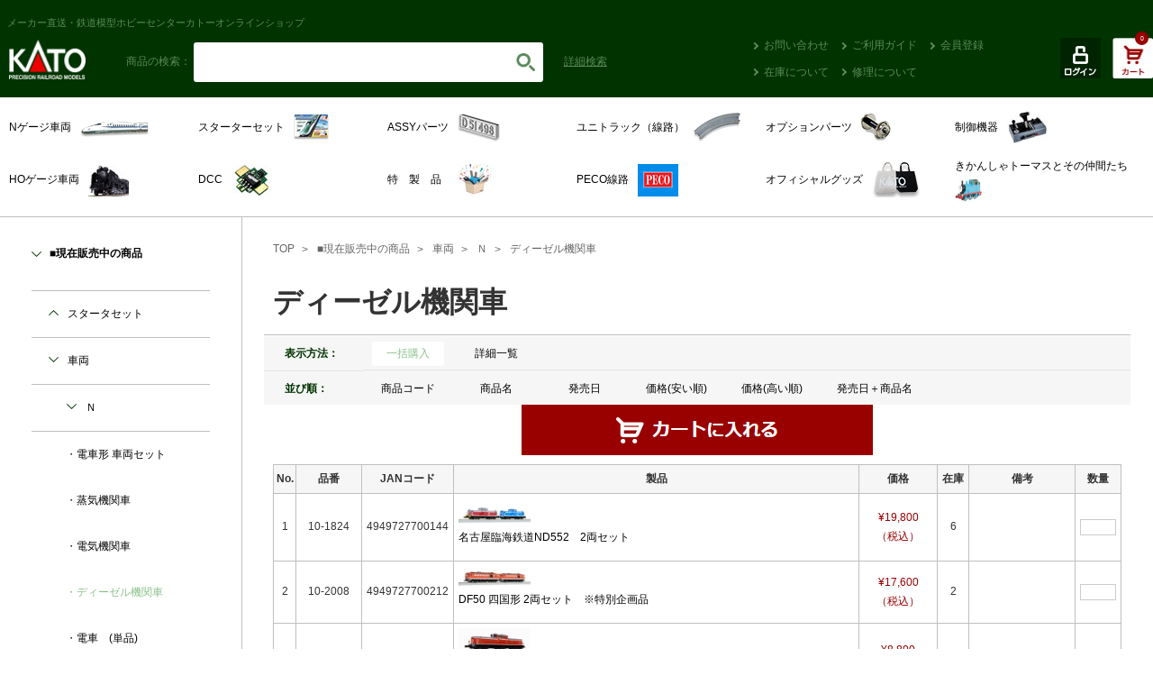

--- FILE ---
content_type: text/html; charset=shift_jis
request_url: https://www.e-katomodels2.com/shop/c/c10010104/
body_size: 12680
content:
<!DOCTYPE html>
<html lang="ja"><!-- InstanceBegin template="/Templates/templates.dwt" codeOutsideHTMLIsLocked="false" -->
<head>
<meta charset="Shift_JIS">
<meta http-equiv="X-Frame-Options" content="sameorigin">
<meta http-equiv="X-UA-Compatible" content="IE=edge">
<meta name="viewport" content="width=device-width,user-scalable=yes,maximum-scale=1">
<meta name="format-detection" content="telephone=no">
<title>KATO鉄道模型オンラインショッピング ■現在販売中の商品/車両/Ｎ/ディーゼル機関車 - kato</title>
<meta name="description" content="KATO鉄道模型オンラインショッピング ディーゼル機関車">
<meta name="keywords" content="KATO,,通販,通信販売,オンラインショップ,買い物,ショッピング">

<link rel="shortcut icon" href="/img/common/favicon.ico">
<link rel="stylesheet" href="//cdn.jsdelivr.net/normalize/3.0.3/normalize.min.css">
<link rel="stylesheet" href="/css/import.css" id="importcss">
<link rel="stylesheet" href="/css/jquery.sidemenu.css">
<link rel="stylesheet" href="/css/slidebars.css">
<!--[if gte IE 9]><!-->
  <script src="//ajax.googleapis.com/ajax/libs/jquery/2.1.4/jquery.min.js"></script>
<!--<![endif]-->
<!--[if lt IE 9]>
  <script src="//ajax.googleapis.com/ajax/libs/jquery/1.11.3/jquery.min.js"></script>
  <script src="//cdn.jsdelivr.net/g/selectivizr@1.0.3b,html5shiv@3.7.3"></script>
<![endif]-->
<script src="/js/plugins.js"></script>
<script src="/js/common.js"></script>
<script src="/js/slidebars.js"></script>
<link rel="stylesheet" href="/css/ui-lightness/jquery-ui.custom.css">
<script src="/js/jquery-ui.custom.min.js"></script>
<script src="/js/ec_common.js"></script>


<link rel="stylesheet" href="/css/products.css">


<script type="text/javascript">
<!--
var root = "/shop";
var www_root = "";
-->
</script>
<script src="/js/common_order_cart.js"></script>

<link rel="stylesheet" href="/css/core.css">
<link rel="stylesheet" href="/css/skin.css">


</head>
<body id="products" class="list" >

<div id="sidemenu" class="sb-slidebar sb-left">
  <ul>
    <li><a href="/shop/customer/menu.aspx" class="arrow style-03">ログイン</a></li>
    <li><a href="/shop/customer/entry.aspx" class="arrow style-03">会員登録</a></li>
    <li><a href="/shop/contents3/inquiry.aspx" class="arrow style-03">ご利用ガイド</a></li>
    <li class="side-toggle"><a href="#" class="arrow-toggle">製品</a>
    
      <ul>
        <li><a href="/shop/c/c100101" class="arrow style-02">Nゲージ車両</a></li>
        <li><a href="/shop/c/c10000101" class="arrow style-02">スターターセット</a></li>
        <li><a href="/shop/c/c1002" class="arrow style-02">ASSYパーツ</a></li>
        <li><a href="/shop/c/c1003" class="arrow style-02">ユニトラック（線路）</a></li>
        <li><a href="/shop/c/c1004" class="arrow style-02">オプションパーツ</a></li>
        <li><a href="/shop/c/c1009" class="arrow style-02">制御機器</a></li>
        <li><a href="/shop/c/c100102" class="arrow style-02">HOゲージ車両</a></li>
        <li><a href="/shop/c/c10090302" class="arrow style-02">DCC</a></li>
        <li><a href="/shop/c/c100801" class="arrow style-02">特　製　品</a></li>
        <li><a href="/shop/c/c10090305" class="arrow style-02">PECO線路</a></li>
        <li><a href="/shop/c/c1010" class="arrow style-02">オフィシャルグッズ</a></li>
        <li><a href="/shop/c/c10110301/" class="arrow style-02">きかんしゃトーマスとその仲間たち</a></li>
      </ul>
    
    </li>
    <li><a href="/shop/contents3/stock.aspx" class="arrow style-03">在庫について</a></li>
    <li><a href="/shop/contents3/repair.aspx" class="arrow style-03">修理について</a></li>
    <li><a href="/shop/contact/contact.aspx" class="arrow style-03">お問い合わせ</a></li>
    <li class="divider"></li>
    <li><a class="sb-toggle-left">Close</a></li>
  </ul>
  
</div>

<header id="header">
  <div id="head-wrap" class="sb-slide">
    <p class="head-text"><span>メーカー直送・鉄道模型ホビーセンターカトーオンラインショップ</span></p>
    <div id="head-search" class="pc-only">
      <form action="/shop/goods/search.aspx" method="get" name="search_frm1">
        <p class="pc-only">商品の検索：</p>
        <input type="hidden" name="search" value="x">
        <input type="text" name="keyword" class="keyword_" id="keyword" tabindex="1" value=""><!--
     --><button class="search" value="検索" type="submit"></button>
        <p class="toggle-btn">詳細<br class="sp-only">検索</p>
      </form>
      <div id="toggle-search" class="clearfix">
        <form action="/shop/goods/search.aspx" method="get" name="search_frm" class="search_form_">
          <input type="hidden" name="search" value="x">
          <table>
            <tr>
              <th>キーワード</th>
              <td>
                <input type="text" name="keyword" value="" placeholder="キーワードを入力してください" tabindex="1">
              </td>
            </tr>
            <tr>
              <th>型</th>
              <td class="radio">
                <span><label><input type="radio" name="brand" value=""> すべて</label></span>
                <span><label><input type="radio" name="brand" value="N"> Nゲージ</label></span>
                <span><label><input type="radio" name="brand" value="HO"> HOゲージ</label></span>
              </td>
            </tr>
            <tr>
              <th>国</th>
              <td class="radio">
                <span><label><input type="radio" name="maker" value=""> すべて</label></span>
                <span><label><input type="radio" name="maker" value="1"> 日本</label></span>
                <span><label><input type="radio" name="maker" value="2"> アメリカ</label></span>
                <span><label><input type="radio" name="maker" value="3"> ヨーロッパ</label></span>
              </td>
            </tr>
            <tr>
              <th>カテゴリ</th>
              <td>
                <span>
                  <select name="tree" class="w-270">
                    <option value="" selected="selected">選択してください</option>
                    <option value="100101">車両ゲージ車両</option>
                    <option value="1000">スターターセット</option>
                    <option value="1002">ASSYパーツ</option>
                    <option value="1003">ユニトラック（線路）</option>
                    <option value="1004">オプションパーツ</option>
                    <option value="1009">制御機器</option>
                    <option value="100102">HOゲージ車両</option>
                    <option value="10090302">DCC</option>
                    <option value="1008">特　製　品</option>
                    <option value="10090305">PECO線路</option>
                    <option value="1010">オフィシャルグッズ</option>
                    <option value="10110301">きかんしゃトーマスと仲間たち</option>
                  </select>
                </span>
              </td>
            </tr>
          </table>
          <div class="btn">
            <a href="javascript:void(0);" onClick="SubmitForm('search_frm'); return false;">検索</a>
            <a class="close">閉じる</a>
          </div>
        </form>
      </div>
    </div>
    <div id="head-nav">
      <ul class="clearfix">
        <li><a href="/shop/contact/contact.aspx" class="arrow style-02">お問い合わせ</a></li>
        <li><a href="/shop/contents3/inquiry.aspx" class="arrow style-02">ご利用ガイド</a></li>
        <li><a href="/shop/customer/entry.aspx" class="arrow style-02">会員登録</a></li>
        <li><a href="/shop/contents3/stock.aspx" class="arrow style-02">在庫について</a></li>
        <li><a href="/shop/contents3/repair.aspx" class="arrow style-02">修理について</a></li>
      </ul>
    </div>
    <div class="head-btn">
      <div class="btn-01">
        <a href="/shop/customer/menu.aspx">
          <img src="/img/common/btn-login.png" alt="ログイン" class="over">
        </a>
      </div>
<div id="jscart_replace_"></div>
<script language="javascript" type="text/javascript">
  jQuery("#jscart_replace_").load(
    "/shop/js/cart.aspx"
  );
</script>
    </div>
    <div class="head-btn-nav sp-only">
      <div class="btn-03">
        <a class="sb-toggle-left">
          <img src="/img/common/btn-nav.png" alt="" width="45" height="45">
        </a>
      </div>
    </div>
    <p class="head-logo"><a href="/shop"><img src="/img/common/head-logo.png" alt="KATO" width="85" height="44"></a></p>
  </div>
</header><!-- End header -->

<div id="sb-site">
<div id="head-search" class="sp-only">
  <form action="/shop/goods/search.aspx" method="get" name="search_frm_sp1" class="search_form_">
    <p class="pc-only">商品の検索：</p>
    <input type="hidden" name="search" value="x">
    <input type="search" name="keyword" class="keyword_" id="keyword" tabindex="1" value=""><!--
    --><button class="search" value="検索" type="submit"></button>
    <p class="toggle-btn">詳細<br class="sp-only">検索</p>
  </form>
  <div id="toggle-search" class="clearfix">
    <form action="/shop/goods/search.aspx" method="get" name="search_frm_sp" class="search_form_">
      <input type="hidden" name="search" value="x">
      <table>
        <tr>
          <th>キーワード</th>
          <td>
            <input type="text" name="keyword" value="" placeholder="キーワードを入力してください" tabindex="1">
          </td>
        </tr>
        <tr>
          <th>型</th>
          <td class="radio">
            <span><label><input type="radio" name="brand" value=""> すべて</label></span>
            <span><label><input type="radio" name="brand" value="N"> Nゲージ</label></span>
            <span><label><input type="radio" name="brand" value="HO"> HOゲージ</label></span>
          </td>
        </tr>
        <tr>
          <th>国</th>
          <td class="radio">
            <span><label><input type="radio" name="maker" value=""> すべて</label></span>
            <span><label><input type="radio" name="maker" value="1"> 日本</label></span>
            <span><label><input type="radio" name="maker" value="2"> アメリカ</label></span>
            <span><label><input type="radio" name="maker" value="3"> ヨーロッパ</label></span>
          </td>
        </tr>
        <tr>
          <th>カテゴリ</th>
          <td>
            <span>
              <select name="tree" class="w-270">
                <option value="" selected="selected">選択してください</option>
                <option value="1001">車両</option>
                <option value="10000101">スターターセット</option>
                <option value="1002">ASSYパーツ</option>
                <option value="1003">ユニトラック（線路）</option>
                <option value="1004">オプションパーツ</option>
                <option value="1009">制御機器</option>
                <option value="100102">HOゲージ車両</option>
                <option value="10090302">DCC</option>
                <option value="100801">特　製　品</option>
                <option value="10090305">PECO線路</option>
                <option value="1010">オフィシャルグッズ</option>
                <option value="10110301">きかんしゃトーマスと仲間たち</option>
              </select>
            </span>
          </td>
        </tr>
      </table>
      <div class="btn">
        <a href="javascript:void(0);" onClick="SubmitForm('search_frm_sp'); return false;">検索</a>
        <a class="close">閉じる</a>
      </div>
    </form>
  </div>
</div>

<div id="wrap">
<div id="nav-wrap">
  <div id="inner-wrap">
    <nav id="nav">
      <ul class="clearfix">
        <li><a href="/shop/c/c100101"><span class="img-name">Nゲージ車両</span><span class="img-icon"><img src="/img/common/nav-icon-01.png" alt=""></span></a></li>
        <li><a href="/shop/c/c10000101"><span class="img-name">スターターセット</span><span class="img-icon"><img src="/img/common/nav-icon-02.png" alt=""></span></a></li>
        <li><a href="/shop/c/c1002"><span class="img-name">ASSYパーツ</span><span class="img-icon"><img src="/img/common/nav-icon-03.png" alt=""></span></a></li>
        <li><a href="/shop/c/c1003"><span class="img-name">ユニトラック（線路）</span><span class="img-icon"><img src="/img/common/nav-icon-04.png" alt=""></span></a></li>
        <li><a href="/shop/c/c1004"><span class="img-name">オプションパーツ</span><span class="img-icon"><img src="/img/common/nav-icon-05.png" alt=""></span></a></li>
        <li><a href="/shop/c/c1009"><span class="img-name">制御機器</span><span class="img-icon"><img src="/img/common/nav-icon-06.png" alt=""></span></a></li>
        
        <li><a href="/shop/c/c100102"><span class="img-name">HOゲージ車両</span><span class="img-icon"><img src="/img/common/nav-icon-07.png" alt=""></span></a></li>
        <li><a href="/shop/c/10090302"><span class="img-name">DCC</span><span class="img-icon"><img src="/img/common/nav-icon-08.png" alt=""></span></a></li>
        <li><a href="/shop/c/c100801"><span class="img-name">特　製　品</span><span class="img-icon"><img src="/img/common/nav-icon-09.png" alt=""></span></a></li>
        <li><a href="/shop/c/c10090305"><span class="img-name">PECO線路</span><span class="img-icon"><img src="/img/common/nav-icon-10.png" alt=""></span></a></li>
        <li><a href="/shop/c/c1010"><span class="img-name">オフィシャルグッズ</span><span class="img-icon"><img src="/img/common/nav-icon-11.png" alt=""></span></a></li>
        <li><a href="/shop/c/c10110301"><span class="img-name">きかんしゃトーマスとその仲間たち</span><span class="img-icon"><img src="/img/common/nav-icon-12.png" alt="" width="30" height="30"></span></a></li>
      </ul>
    </nav>
  </div>
</div>

<div id="container-wrap">
<div id="container" class="clearfix">
<main id="main">
  <article id="article">



<div id="page-nav"><p><a href="https://www.e-katomodels2.com/shop/">TOP</a><span><a href="/shop/c/c10/">■現在販売中の商品</a></span><span><a href="/shop/c/c1001/">車両</a></span><span><a href="/shop/c/c100101/">Ｎ</a></span><span><a href="/shop/c/c10010104/">ディーゼル機関車</a></span></p></div>




<h1 class="title-01">ディーゼル機関車</h1>





<div class="search-table" id="styles_html_">
  <table>
<tr>
  <th>表示方法：</th>
  <td><a href="javascript:void(0);" class="selected">一括購入</a><a href="/shop/c/c10010104_dD/">詳細一覧</a></td>
</tr>
  </table>
</div>
<script>
	$(document).ready(function(){
		if ($('#styles_disp_')[0]) {
			$('#styles_disp_ th').text($('#styles_html_ th').text());
			$('#styles_disp_ td').html($('#styles_html_ td').html()).css("display", "block");
			$('#styles_html_').css("display", "none");
		}
	});
</script>

<div class="search-table">
<table>
  <tr id="styles_disp_"><th></th><td></td></tr>


<tr>
  <th>並び順：</th>
  <td><a href="/shop/c/c10010104_sg/">商品コード
                                         </a><a href="/shop/c/c10010104_sgn/">商品名
                                         </a><a href="/shop/c/c10010104_srd/">発売日
                                         </a><a href="/shop/c/c10010104_ssp/">価格(安い順)
                                         </a><a href="/shop/c/c10010104_sspd/">価格(高い順)
                                         </a><a href="/shop/c/c10010104_srd-gn/">発売日＋商品名</a></td>
</tr>

</table>
</div>



<div class="inner-wrap">
<form method="post" action="/shop/cart/cart.aspx">
<p class="btn-cart StyleB_Cart_"><input type="image" src="/img/products/cart0.png" width="390" height="56" alt="カートに入れる" class="btn_cart_"></p>
<div class="table-wrap">
<table class="table-list addjancd">
<tr>
  <th class="w-no">No.</th>
  <th class="w-60">品番</th>
  <th class="w-60">JANコード</th>
  <th class="w-340">製品</th>
  <th class="w-90">価格</th>
  <th class="w-zaiko">在庫</th>
  <th class="w-130">備考</th>
  <th class="w-85">数量</th>
</tr>
<tr>
  <td class="nowrap">1</td>
  <td class="keep">10-1824</td>
  <td>4949727700144</td>
  <td class="clearfix">
    <p class="no">1</p>
    

    <div class="img">
      
      <a href="/shop/g/g10-1824/" title="名古屋臨海鉄道ND552　2両セット"><img alt="名古屋臨海鉄道ND552　2両セット" src="/img/goods/S/10-1824.jpg"></a>
      
    </div>

    <div class="text">
      <a href="/shop/g/g10-1824/" title="名古屋臨海鉄道ND552　2両セット">
      <p class="no">品番：10-1824</p>
      <p class="no">JANコード：4949727700144</p>
      <p class="description">
        名古屋臨海鉄道ND552　2両セット
      </p>
      <p><span class="price">価格：&#165;19,800 （税込）</span><span class="stock">在庫：6</span></p>
      </a>
    </div>
  </td>
  <td>
  
    
      
      <p class="keep">&#165;19,800 （税込）</p>
      
      
    
  
  </td>
  <td>6</td>
  <td></td>
  <td><input type="hidden" name="goods" value="10-1824"><input type="text" name="qty" maxlength="3" class="amount_cart"></td>
</tr>
<tr>
  <td class="nowrap">2</td>
  <td class="keep">10-2008</td>
  <td>4949727700212</td>
  <td class="clearfix">
    <p class="no">2</p>
    

    <div class="img">
      
      <a href="/shop/g/g10-2008/" title="DF50 四国形 2両セット　※特別企画品"><img alt="DF50 四国形 2両セット　※特別企画品" src="/img/goods/S/10-2008.jpg"></a>
      
    </div>

    <div class="text">
      <a href="/shop/g/g10-2008/" title="DF50 四国形 2両セット　※特別企画品">
      <p class="no">品番：10-2008</p>
      <p class="no">JANコード：4949727700212</p>
      <p class="description">
        DF50 四国形 2両セット　※特別企画品
      </p>
      <p><span class="price">価格：&#165;17,600 （税込）</span><span class="stock">在庫：2</span></p>
      </a>
    </div>
  </td>
  <td>
  
    
      
      <p class="keep">&#165;17,600 （税込）</p>
      
      
    
  
  </td>
  <td>2</td>
  <td></td>
  <td><input type="hidden" name="goods" value="10-2008"><input type="text" name="qty" maxlength="3" class="amount_cart"></td>
</tr>
<tr>
  <td class="nowrap">3</td>
  <td class="keep">7008-H</td>
  <td>4949727688091</td>
  <td class="clearfix">
    <p class="no">3</p>
    

    <div class="img">
      
      <a href="/shop/g/g7008-H/" title="DD51　後期　耐寒形　JR仕様"><img alt="DD51　後期　耐寒形　JR仕様" src="/img/goods/S/7008-H.JPG"></a>
      
    </div>

    <div class="text">
      <a href="/shop/g/g7008-H/" title="DD51　後期　耐寒形　JR仕様">
      <p class="no">品番：7008-H</p>
      <p class="no">JANコード：4949727688091</p>
      <p class="description">
        DD51　後期　耐寒形　JR仕様
      </p>
      <p><span class="price">価格：&#165;8,800 （税込）</span><span class="stock">在庫：3</span></p>
      </a>
    </div>
  </td>
  <td>
  
    
      
      <p class="keep">&#165;8,800 （税込）</p>
      
      
    
  
  </td>
  <td>3</td>
  <td></td>
  <td><input type="hidden" name="goods" value="7008-H"><input type="text" name="qty" maxlength="3" class="amount_cart"></td>
</tr>
<tr>
  <td class="nowrap">4</td>
  <td class="keep">7008-J</td>
  <td>4949727688107</td>
  <td class="clearfix">
    <p class="no">4</p>
    

    <div class="img">
      
      <a href="/shop/g/g7008-J/" title="DD51　後期　耐寒形　JR貨物A更新色"><img alt="DD51　後期　耐寒形　JR貨物A更新色" src="/img/goods/S/7008-J.JPG"></a>
      
    </div>

    <div class="text">
      <a href="/shop/g/g7008-J/" title="DD51　後期　耐寒形　JR貨物A更新色">
      <p class="no">品番：7008-J</p>
      <p class="no">JANコード：4949727688107</p>
      <p class="description">
        DD51　後期　耐寒形　JR貨物A更新色
      </p>
      <p><span class="price">価格：&#165;8,800 （税込）</span><span class="stock">在庫：3</span></p>
      </a>
    </div>
  </td>
  <td>
  
    
      
      <p class="keep">&#165;8,800 （税込）</p>
      
      
    
  
  </td>
  <td>3</td>
  <td></td>
  <td><input type="hidden" name="goods" value="7008-J"><input type="text" name="qty" maxlength="3" class="amount_cart"></td>
</tr>
<tr>
  <td class="nowrap">5</td>
  <td class="keep">7008-K</td>
  <td>4949727690384</td>
  <td class="clearfix">
    <p class="no">5</p>
    

    <div class="img">
      
      <a href="/shop/g/g7008-K/" title="DD51 0 暖地形"><img alt="DD51 0 暖地形" src="/img/goods/S/7008-K.jpg"></a>
      
    </div>

    <div class="text">
      <a href="/shop/g/g7008-K/" title="DD51 0 暖地形">
      <p class="no">品番：7008-K</p>
      <p class="no">JANコード：4949727690384</p>
      <p class="description">
        DD51 0 暖地形
      </p>
      <p><span class="price">価格：&#165;8,800 （税込）</span><span class="stock">在庫：3</span></p>
      </a>
    </div>
  </td>
  <td>
  
    
      
      <p class="keep">&#165;8,800 （税込）</p>
      
      
    
  
  </td>
  <td>3</td>
  <td></td>
  <td><input type="hidden" name="goods" value="7008-K"><input type="text" name="qty" maxlength="3" class="amount_cart"></td>
</tr>
<tr>
  <td class="nowrap">6</td>
  <td class="keep">7008-L</td>
  <td>4949727693354</td>
  <td class="clearfix">
    <p class="no">6</p>
    

    <div class="img">
      
      <a href="/shop/g/g7008-L/" title="DD51　後期　耐寒形　北斗星（グレーHゴム）"><img alt="DD51　後期　耐寒形　北斗星（グレーHゴム）" src="/img/goods/S/7008-L.jpg"></a>
      
    </div>

    <div class="text">
      <a href="/shop/g/g7008-L/" title="DD51　後期　耐寒形　北斗星（グレーHゴム）">
      <p class="no">品番：7008-L</p>
      <p class="no">JANコード：4949727693354</p>
      <p class="description">
        DD51　後期　耐寒形　北斗星（グレーHゴム）
      </p>
      <p><span class="price">価格：&#165;8,800 （税込）</span><span class="stock">在庫：3</span></p>
      </a>
    </div>
  </td>
  <td>
  
    
      
      <p class="keep">&#165;8,800 （税込）</p>
      
      
    
  
  </td>
  <td>3</td>
  <td></td>
  <td><input type="hidden" name="goods" value="7008-L"><input type="text" name="qty" maxlength="3" class="amount_cart"></td>
</tr>
<tr>
  <td class="nowrap">7</td>
  <td class="keep">7008-N</td>
  <td>4949727695747</td>
  <td class="clearfix">
    <p class="no">7</p>
    

    <div class="img">
      
      <a href="/shop/g/g7008-N/" title="DD51 後期 暖地形"><img alt="DD51 後期 暖地形" src="/img/goods/S/7008-N.jpg"></a>
      
    </div>

    <div class="text">
      <a href="/shop/g/g7008-N/" title="DD51 後期 暖地形">
      <p class="no">品番：7008-N</p>
      <p class="no">JANコード：4949727695747</p>
      <p class="description">
        DD51 後期 暖地形
      </p>
      <p><span class="price">価格：&#165;8,800 （税込）</span><span class="stock">在庫：4</span></p>
      </a>
    </div>
  </td>
  <td>
  
    
      
      <p class="keep">&#165;8,800 （税込）</p>
      
      
    
  
  </td>
  <td>4</td>
  <td></td>
  <td><input type="hidden" name="goods" value="7008-N"><input type="text" name="qty" maxlength="3" class="amount_cart"></td>
</tr>
<tr>
  <td class="nowrap">8</td>
  <td class="keep">7008-P</td>
  <td>4949727697307</td>
  <td class="clearfix">
    <p class="no">8</p>
    

    <div class="img">
      
      <a href="/shop/g/g7008-P/" title="DD51 500 前期 耐寒形"><img alt="DD51 500 前期 耐寒形" src="/img/goods/S/7008-P.jpg"></a>
      
    </div>

    <div class="text">
      <a href="/shop/g/g7008-P/" title="DD51 500 前期 耐寒形">
      <p class="no">品番：7008-P</p>
      <p class="no">JANコード：4949727697307</p>
      <p class="description">
        DD51 500 前期 耐寒形
      </p>
      <p><span class="price">価格：&#165;8,800 （税込）</span><span class="stock">在庫：3</span></p>
      </a>
    </div>
  </td>
  <td>
  
    
      
      <p class="keep">&#165;8,800 （税込）</p>
      
      
    
  
  </td>
  <td>3</td>
  <td>Nゲージ</td>
  <td><input type="hidden" name="goods" value="7008-P"><input type="text" name="qty" maxlength="3" class="amount_cart"></td>
</tr>
<tr>
  <td class="nowrap">9</td>
  <td class="keep">7009-4</td>
  <td>4949727695488</td>
  <td class="clearfix">
    <p class="no">9</p>
    

    <div class="img">
      
      <a href="/shop/g/g7009-4/" title="DF50 四国形"><img alt="DF50 四国形" src="/img/goods/S/7009-4.jpg"></a>
      
    </div>

    <div class="text">
      <a href="/shop/g/g7009-4/" title="DF50 四国形">
      <p class="no">品番：7009-4</p>
      <p class="no">JANコード：4949727695488</p>
      <p class="description">
        DF50 四国形
      </p>
      <p><span class="price">価格：&#165;8,800 （税込）</span><span class="stock">在庫：2</span></p>
      </a>
    </div>
  </td>
  <td>
  
    
      
      <p class="keep">&#165;8,800 （税込）</p>
      
      
    
  
  </td>
  <td>2</td>
  <td></td>
  <td><input type="hidden" name="goods" value="7009-4"><input type="text" name="qty" maxlength="3" class="amount_cart"></td>
</tr>
<tr>
  <td class="nowrap">10</td>
  <td class="keep">7011-3</td>
  <td>4949727678023</td>
  <td class="clearfix">
    <p class="no">10</p>
    

    <div class="img">
      
      <a href="/shop/g/g7011-3/" title="DE10 JR貨物更新色"><img alt="DE10 JR貨物更新色" src="/img/goods/S/7011-3.JPG"></a>
      
    </div>

    <div class="text">
      <a href="/shop/g/g7011-3/" title="DE10 JR貨物更新色">
      <p class="no">品番：7011-3</p>
      <p class="no">JANコード：4949727678023</p>
      <p class="description">
        DE10 JR貨物更新色
      </p>
      <p><span class="price">価格：&#165;7,920 （税込）</span><span class="stock">在庫：4</span></p>
      </a>
    </div>
  </td>
  <td>
  
    
      
      <p class="keep">&#165;7,920 （税込）</p>
      
      
    
  
  </td>
  <td>4</td>
  <td></td>
  <td><input type="hidden" name="goods" value="7011-3"><input type="text" name="qty" maxlength="3" class="amount_cart"></td>
</tr>
<tr>
  <td class="nowrap">11</td>
  <td class="keep">7014-1</td>
  <td>4949727699806</td>
  <td class="clearfix">
    <p class="no">11</p>
    

    <div class="img">
      
      <a href="/shop/g/g7014-1/" title="DD13 後期形"><img alt="DD13 後期形" src="/img/goods/S/7014-1.jpg"></a>
      
    </div>

    <div class="text">
      <a href="/shop/g/g7014-1/" title="DD13 後期形">
      <p class="no">品番：7014-1</p>
      <p class="no">JANコード：4949727699806</p>
      <p class="description">
        DD13 後期形
      </p>
      <p><span class="price">価格：&#165;7,810 （税込）</span><span class="stock">在庫：3</span></p>
      </a>
    </div>
  </td>
  <td>
  
    
      
      <p class="keep">&#165;7,810 （税込）</p>
      
      
    
  
  </td>
  <td>3</td>
  <td></td>
  <td><input type="hidden" name="goods" value="7014-1"><input type="text" name="qty" maxlength="3" class="amount_cart"></td>
</tr>
<tr>
  <td class="nowrap">12</td>
  <td class="keep">HCSP0288</td>
  <td>2552844024592</td>
  <td class="clearfix">
    <p class="no">12</p>
    

    <div class="img">
      
      <a href="/shop/g/gHCSP0288/" title="DF50 四国形 2両セット 重連仕様"><img alt="DF50 四国形 2両セット 重連仕様" src="/img/goods/S/HCSP0288.JPG"></a>
      
    </div>

    <div class="text">
      <a href="/shop/g/gHCSP0288/" title="DF50 四国形 2両セット 重連仕様">
      <p class="no">品番：HCSP0288</p>
      <p class="no">JANコード：2552844024592</p>
      <p class="description">
        DF50 四国形 2両セット 重連仕様
      </p>
      <p><span class="price">価格：&#165;18,700 （税込）</span><span class="stock">在庫：3</span></p>
      </a>
    </div>
  </td>
  <td>
  
    
      
      <p class="keep">&#165;18,700 （税込）</p>
      
      
    
  
  </td>
  <td>3</td>
  <td></td>
  <td><input type="hidden" name="goods" value="HCSP0288"><input type="text" name="qty" maxlength="3" class="amount_cart"></td>
</tr>

</table>
</div>
<p class="btn-cart StyleB_Cart_"><input type="image" src="/img/products/cart0.png" width="390" height="56" alt="カートに入れる" class="btn_cart_"></p>
<input type="hidden" name="goods"><input type="hidden" name="qty">
</form>
</div>













  </article><!-- End #article -->
</main><!-- End #main -->

<div id="side">
<div id="side-inner">

<div id="side-nav">

<span class="first-span close"><a href="/shop/c/c10/">■現在販売中の商品</a></span>
<ul>
  <li ><a href="/shop/c/c1000/">スタータセット</a>
    <ul>
      <li ><a href="/shop/c/c100001/">Ｎ</a>
        <ul>

          <li ><a href="/shop/c/c10000101/">Ｎゲージスターターセット</a></li>
        </ul>
      </li>

      <li ><a href="/shop/c/c100002/">ＨＯ</a>
        <ul>

          <li ><a href="/shop/c/c10000201/">ＨＯスターターセット</a></li>
        </ul>
      </li>
    </ul>
  </li>

  <li class="close"><a href="/shop/c/c1001/">車両</a>
    <ul>
      <li class="close"><a href="/shop/c/c100101/">Ｎ</a>
        <ul>

          <li ><a href="/shop/c/c10010101/">電車形 車両セット</a></li>
          <li ><a href="/shop/c/c10010102/">蒸気機関車</a></li>
          <li ><a href="/shop/c/c10010103/">電気機関車</a></li>
          <li class="selected"><a href="/shop/c/c10010104/">ディーゼル機関車</a></li>
          <li ><a href="/shop/c/c10010105/">電車　(単品)</a></li>
          <li ><a href="/shop/c/c10010106/">客車(単品・セット)</a></li>
          <li ><a href="/shop/c/c10010107/">気動車　(単品・セット)</a></li>
          <li ><a href="/shop/c/c10010108/">貨車　(単品・セット)</a></li>
          <li ><a href="/shop/c/c10010109/">ポケットライン</a></li>
          <li ><a href="/shop/c/c10010110/">アメリカ形車両</a></li>
          <li ><a href="/shop/c/c10010111/">ヨーロッパ形車両</a></li>
        </ul>
      </li>

      <li ><a href="/shop/c/c100102/">ＨＯ</a>
        <ul>

          <li ><a href="/shop/c/c10010201/">車両セット</a></li>
          <li ><a href="/shop/c/c10010202/">蒸気機関車</a></li>
          <li ><a href="/shop/c/c10010203/">電気機関車</a></li>
          <li ><a href="/shop/c/c10010204/">ディーゼル機関車</a></li>
          <li ><a href="/shop/c/c10010205/">電車</a></li>
          <li ><a href="/shop/c/c10010206/">客車</a></li>
          <li ><a href="/shop/c/c10010207/">気動車</a></li>
          <li ><a href="/shop/c/c10010208/">貨車</a></li>
        </ul>
      </li>
    </ul>
  </li>

  <li ><a href="/shop/c/c1002/">ＡＳＳＹパーツ</a>
    <ul>
      <li ><a href="/shop/c/c100201/">Ｎ</a>
        <ul>

          <li ><a href="/shop/c/c10020101/">蒸気機関車</a></li>
          <li ><a href="/shop/c/c10020102/">電気機関車</a></li>
          <li ><a href="/shop/c/c10020103/">ディーゼル機関車</a></li>
          <li ><a href="/shop/c/c10020104/">電車</a></li>
          <li ><a href="/shop/c/c10020105/">私鉄</a></li>
          <li ><a href="/shop/c/c10020106/">客車</a></li>
          <li ><a href="/shop/c/c10020107/">気動車</a></li>
          <li ><a href="/shop/c/c10020108/">貨車</a></li>
          <li ><a href="/shop/c/c10020109/">共通・その他</a></li>
        </ul>
      </li>

      <li ><a href="/shop/c/c100202/">ＨＯ</a>
        <ul>

          <li ><a href="/shop/c/c10020201/">蒸気機関車</a></li>
          <li ><a href="/shop/c/c10020202/">電気機関車</a></li>
          <li ><a href="/shop/c/c10020203/">ディーゼル機関車</a></li>
          <li ><a href="/shop/c/c10020204/">電車</a></li>
          <li ><a href="/shop/c/c10020205/">私鉄</a></li>
          <li ><a href="/shop/c/c10020206/">客車</a></li>
          <li ><a href="/shop/c/c10020207/">気動車</a></li>
          <li ><a href="/shop/c/c10020208/">貨車</a></li>
          <li ><a href="/shop/c/c10020209/">共通・その他</a></li>
        </ul>
      </li>
    </ul>
  </li>

  <li ><a href="/shop/c/c1003/">ユニトラック（線路）</a>
    <ul>
      <li ><a href="/shop/c/c100301/">Ｎ</a>
        <ul>

          <li ><a href="/shop/c/c10030101/">ユニトラック（線路）セット</a></li>
          <li ><a href="/shop/c/c10030102/">ユニトラック（線路）線路</a></li>
          <li ><a href="/shop/c/c10030103/">ユニトラム</a></li>
          <li ><a href="/shop/c/c10030104/">ユニトラック付属機器</a></li>
          <li ><a href="/shop/c/c10030105/">固定式線路／付属機器</a></li>
        </ul>
      </li>

      <li ><a href="/shop/c/c100302/">ＨＯ</a>
        <ul>

          <li ><a href="/shop/c/c10030201/">ユニトラック（線路）セット</a></li>
          <li ><a href="/shop/c/c10030202/">ユニトラック（線路）線路</a></li>
          <li ><a href="/shop/c/c10030203/">ユニトラム</a></li>
          <li ><a href="/shop/c/c10030204/">ユニトラック付属機器</a></li>
          <li ><a href="/shop/c/c10030205/">固定式線路／付属機器</a></li>
        </ul>
      </li>
    </ul>
  </li>

  <li ><a href="/shop/c/c1004/">オプションパーツ</a>
    <ul>
      <li ><a href="/shop/c/c100401/">Ｎ</a>
        <ul>

          <li ><a href="/shop/c/c10040101/">室内灯</a></li>
          <li ><a href="/shop/c/c10040102/">パンタグラフ</a></li>
          <li ><a href="/shop/c/c10040103/">車輪・台車・動力装置</a></li>
          <li ><a href="/shop/c/c10040104/">メイクアップ・グレードアップパーツ</a></li>
          <li ><a href="/shop/c/c10040105/">トレインマーク/メイクアップシール</a></li>
          <li ><a href="/shop/c/c10040106/">オプションカプラー(連結器)</a></li>
          <li ><a href="/shop/c/c10040114/">車両ケース</a></li>
          <li ><a href="/shop/c/c10040115/">小型車両用台車/動力ユニット</a></li>
          <li ><a href="/shop/c/c10040116/">メンテナンスパーツ</a></li>
        </ul>
      </li>

      <li ><a href="/shop/c/c100402/">ＨＯ</a>
        <ul>

          <li ><a href="/shop/c/c10040201/">室内灯／トレインマーク／メイクアップパーツ／カプラー等</a></li>
          <li ><a href="/shop/c/c10040202/">小型車両用台車・動力ユニット／増結用台車／パンタグラフ</a></li>
          <li ><a href="/shop/c/c10040203/">車両ケース</a></li>
          <li ><a href="/shop/c/c10040204/">その他</a></li>
        </ul>
      </li>
    </ul>
  </li>

  <li ><a href="/shop/c/c1005/">ストラクチャー</a>
    <ul>
      <li ><a href="/shop/c/c100501/">Ｎ</a>
        <ul>

          <li ><a href="/shop/c/c10050101/">ストラクチャー(住宅・ビル・商店など)</a></li>
          <li ><a href="/shop/c/c10050102/">鉄道コンテナ</a></li>
          <li ><a href="/shop/c/c10050103/">人形・フィギュア・アクセサリー</a></li>
          <li ><a href="/shop/c/c10050104/">鉄道施設（駅・ホーム・詰所など）</a></li>
          <li ><a href="/shop/c/c10050105/">鉄道設備・小物</a></li>
          <li ><a href="/shop/c/c10050106/">道路・道路設備(小物)</a></li>
          <li ><a href="/shop/c/c10050107/">自動車</a></li>
          <li ><a href="/shop/c/c10050110/">輸入ストラクチャー</a></li>
          <li ><a href="/shop/c/c10050111/">輸入ストラクチャー(小物)</a></li>
          <li ><a href="/shop/c/c10050112/">その他</a></li>
        </ul>
      </li>

      <li ><a href="/shop/c/c100502/">ＨＯ</a>
        <ul>

          <li ><a href="/shop/c/c10050201/">建物（家・商店・ビルなど）</a></li>
          <li ><a href="/shop/c/c10050202/">自動車・コンテナ・船舶</a></li>
          <li ><a href="/shop/c/c10050203/">人形・フィギア</a></li>
          <li ><a href="/shop/c/c10050204/">鉄道施設【駅・ホーム・詰所など）</a></li>
          <li ><a href="/shop/c/c10050205/">鉄橋・架線柱、輸入線路</a></li>
          <li ><a href="/shop/c/c10050206/">道路・標識</a></li>
          <li ><a href="/shop/c/c10050207/">その他</a></li>
        </ul>
      </li>
    </ul>
  </li>

  <li ><a href="/shop/c/c1006/">レイアウト・ジオラマ</a>
    <ul>
      <li ><a href="/shop/c/c100601/">Ｎ</a>
        <ul>

          <li ><a href="/shop/c/c10060101/">レイアウトベース</a></li>
          <li ><a href="/shop/c/c10060102/">ジオラマ入門キット</a></li>
          <li ><a href="/shop/c/c10060103/">地形素材(地面・岩・トンネル)</a></li>
          <li ><a href="/shop/c/c10060104/">バラスト（カトー・ウッドランド）</a></li>
          <li ><a href="/shop/c/c10060105/">樹木（完成樹木・樹木キット・草など）</a></li>
          <li ><a href="/shop/c/c10060106/">ランドスケープ（パウダー・フォーリッジ・ターフなど）</a></li>
          <li ><a href="/shop/c/c10060107/">芝生の達人</a></li>
          <li ><a href="/shop/c/c10060109/">接着剤(グルー)</a></li>
          <li ><a href="/shop/c/c10060110/">日本の草はらシリーズ</a></li>
          <li ><a href="/shop/c/c10060111/">塗料</a></li>
          <li ><a href="/shop/c/c10060112/">ウォーターシステム</a></li>
          <li ><a href="/shop/c/c10100304/">ジャストプラグ-室内照明-</a></li>
          <li ><a href="/shop/c/c10060114/">ウッドランドシーニックス　情景素材(パウダー・フォーリッジなど)</a></li>
          <li ><a href="/shop/c/c10060117/">PECO　ジオラマ素材</a></li>
          <li ><a href="/shop/c/c10060116/">ウッドランドシーニックス　樹木・草</a></li>
          <li ><a href="/shop/c/c10060115/">NOCH　情景素材</a></li>
          <li ><a href="/shop/c/c10060119/">雪の素材　(KATO・NOCH製品)</a></li>
        </ul>
      </li>

      <li ><a href="/shop/c/c100602/">ＨＯ</a>
        <ul>

          <li ><a href="/shop/c/c10060201/">レイアウトパネル</a></li>
          <li ><a href="/shop/c/c10060202/">レイアウト用品（トンネル・水など）</a></li>
          <li ><a href="/shop/c/c10060203/">サブテレイン</a></li>
          <li ><a href="/shop/c/c10060204/">バラスト（カトー・ウッドランド）</a></li>
          <li ><a href="/shop/c/c10060205/">樹木（完成樹木・樹木キット・草など）</a></li>
          <li ><a href="/shop/c/c10060206/">情景素材（パウダー・フォーリッジ・ターフ）</a></li>
          <li ><a href="/shop/c/c10060207/">芝生の達人</a></li>
          <li ><a href="/shop/c/c10060208/">印刷物</a></li>
          <li ><a href="/shop/c/c10060209/">その他素材</a></li>
        </ul>
      </li>
    </ul>
  </li>

  <li ><a href="/shop/c/c1007/">工具・メンテナンス</a>
    <ul>
      <li ><a href="/shop/c/c100703/">共通</a>
        <ul>

          <li ><a href="/shop/c/c10070301/">工具</a></li>
          <li ><a href="/shop/c/c10070302/">メンテナンス用品</a></li>
          <li ><a href="/shop/c/c10070303/">パーツボックス</a></li>
        </ul>
      </li>
    </ul>
  </li>

  <li ><a href="/shop/c/c1008/">オンラインショップ特製品</a>
    <ul>
      <li ><a href="/shop/c/c100801/">オンラインショップ特製品！</a>
        <ul>

          <li ><a href="/shop/c/c10080101/">パーツ付製品/フル編成セット</a></li>
          <li ><a href="/shop/c/c10080102/">室内灯付き車両</a></li>
          <li ><a href="/shop/c/c10080103/">オリジナル車両セット/スターターセット</a></li>
          <li ><a href="/shop/c/c10080104/">DCC関連製品</a></li>
          <li ><a href="/shop/c/c10080105/">ストラクチャー・線路</a></li>
          <li ><a href="/shop/c/c10080106/">オリジナルパーツ・アソート/ジャンクパーツ</a></li>
          <li ><a href="/shop/c/c10080199/">アウトレット商品</a></li>
        </ul>
      </li>

      <li ><a href="/shop/c/c100802/">ＨＯ</a>
        <ul>

          <li ><a href="/shop/c/c10080201/">車両</a></li>
          <li ><a href="/shop/c/c10080202/">室内灯付き車両</a></li>
          <li ><a href="/shop/c/c10080203/">線路</a></li>
          <li ><a href="/shop/c/c10080204/">オリジナルパーツ</a></li>
          <li ><a href="/shop/c/c10080205/">ストラクチャー</a></li>
          <li ><a href="/shop/c/c10080206/">その他</a></li>
        </ul>
      </li>
    </ul>
  </li>

  <li ><a href="/shop/c/c1009/">制御装置</a>
    <ul>
      <li ><a href="/shop/c/c100903/">共通</a>
        <ul>

          <li ><a href="/shop/c/c10090301/">運転（コントローラ）</a></li>
          <li ><a href="/shop/c/c10090302/">ＤＣＣ</a></li>
          <li ><a href="/shop/c/c10090303/">サウンドボックス・サウンドカード</a></li>
        </ul>
      </li>
    </ul>
  </li>

  <li ><a href="/shop/c/c1010/">オフィシャルグッズ</a>
    <ul>
      <li ><a href="/shop/c/c101003/">共通</a>
        <ul>

          <li ><a href="/shop/c/c10100301/">オフィシャルグッズ</a></li>
          <li ><a href="/shop/c/c10100302/">オフィシャルグッズ-車両-</a></li>
          <li ><a href="/shop/c/c10100303/">ジオラマ材料シリーズ</a></li>
          <li ><a href="/shop/c/c10100305/">オリジナル限定パーツ</a></li>
        </ul>
      </li>
    </ul>
  </li>

  <li ><a href="/shop/c/c1011/">その他</a>
    <ul>
      <li ><a href="/shop/c/c101103/">共通</a>
        <ul>

          <li ><a href="/shop/c/c10110301/">きかんしゃトーマスとその仲間たち</a></li>
          <li ><a href="/shop/c/c10110302/">キャンペーン</a></li>
          <li ><a href="/shop/c/c10110303/">OO-9　ナローゲージ車両</a></li>
          <li ><a href="/shop/c/c10110304/">PECO　code#100</a></li>
          <li ><a href="/shop/c/c10110305/">PECO　線路</a></li>
          <li ><a href="/shop/c/c10110306/">PECO・KATO　OO-9/ナローゲージ　線路</a></li>
          <li ><a href="/shop/c/c10060108/">PECO　ポイントスイッチ・パーツ等</a></li>
          <li ><a href="/shop/c/c10110399/">その他</a></li>
        </ul>
      </li>
    </ul>
  </li>
</ul>
<span class=" "><a href="/shop/c/c20/">■予約</a></span>
<ul>
  <li ><a href="/shop/c/c2001/">車両 ・ Assy  　-予約-</a>
</li>

  <li ><a href="/shop/c/c2002/">特製品予約</a>
    <ul>
      <li ><a href="/shop/c/c500311/">レムケ</a>
        <ul>

          <li ><a href="/shop/c/c50051104/">Nゲージ　共通（ジョイナー、車止めなど）</a></li>
        </ul>
      </li>

      <li ><a href="/shop/c/c500614/">「ウォーターシステム」シリーズ</a>
</li>

      <li ><a href="/shop/c/c500616/">日本の草原・千古の雪など</a>
</li>

      <li ><a href="/shop/c/c500618/">ジャストプラグ照明システム対応ストラクチャー</a>
</li>

      <li ><a href="/shop/c/c500619/">ジャストプラグ照明システム</a>
</li>

      <li ><a href="/shop/c/c501002/">サウンドボックス・サウンドカード</a>
      </li>
    </ul>
  </li>

  <li ><a href="/shop/c/c5011/">(00-9)車両</a>
    <ul>
      <li ><a href="/shop/c/c501101/">ミニトレインズ</a>
</li>

      <li ><a href="/shop/c/c501102/">ピコ</a>
</li>

      <li ><a href="/shop/c/c501103/">バックマン ヨーロッパ</a>
</li>

      <li ><a href="/shop/c/c602309/">きかんしゃトーマスとなかまたち</a>
</li>

      <li ><a href="/shop/c/c604004/">サウンド関連用品</a>
      </li>
    </ul>
  </li>

  <li ><a href="/shop/c/c6060/">ミニジオラマサーカス登録店</a>
    <ul>
      <li ><a href="/shop/c/c606001/">鉄コン特製品</a>
      </li>
    </ul>
  </li>
</ul>


</div><!-- End #side-nav -->
<div id="side-nav">

<ul>
<li><a href="/shop/l/lBtoB14/">ASSY</a></li><li><a href="/shop/r/rBtoB34/">2023年NOCH社製レイアウト用品新製品</a></li><li><a href="/shop/r/rBtoB35/">(N)阪急6300系(小窓あり)　ASSY各種　9/9発売</a></li><li><a href="/shop/r/rBtoB36/">(HO)キハ82系　ASSY　9/9発売</a></li><li><a href="/shop/r/rBtoB38/">(N)E657系「ひたち・ときわ」 ASSY 9/16発売</a></li><li><a href="/shop/r/rBtoB40/">(N)E3系「こまち」　ASSY　9/23</a></li><li><a href="/shop/r/rBtoB41/">新規取扱！バックマンヨーロッパ製OO-９貨車各種</a></li><li><a href="/shop/r/rBtoB42/">ED75 1000　前期形　ASSY　9/30発売</a></li><li><a href="/shop/r/rBtoB44/">(N)383系「しなの」ASSY</a></li><li><a href="/shop/r/rBtoB46/">EF66　ASSY</a></li><li><a href="/shop/r/rBtoB48/">(N)581系(スリットタイフォン)　ASSY</a></li><li><a href="/shop/r/rBtoB50/">5/31発売　(HO)EF81 81 北斗星色</a></li><li><a href="/shop/r/rBtoB51/">（N）コキ106+107(JRFマークなし)　ASSY</a></li><li><a href="/shop/r/rBtoB52/">(N)クルーズトレイン「ななつ星in九州」</a></li><li><a href="/shop/r/rBtoB53/">(N)E6系新幹線「こまち」 ASSY</a></li><li><a href="/shop/r/rBtoB54/">5/31発売　(HO)24系＜夢空間＞</a></li><li><a href="/shop/r/rBtoB55/">(N)EF56 1次形　ASSY　9/30発売</a></li><li><a href="/shop/r/rBtoB56/">(N)旧形客車 4両セット　ASSY</a></li><li><a href="/shop/r/rBtoB57/">郵便・荷物列車「東北」　ASSY　9/30発売</a></li><li><a href="/shop/l/lB2B8/">再入荷Assyパーツ</a></li><li><a href="/shop/r/rBtoB70/">僅少再入荷　ASSYパーツ</a></li><li><a href="/shop/r/rBtoB71/">在庫切れ・僅少だったパーツボックス再入荷！</a></li><li><a href="/shop/l/lBtoC/">オンラインショップBtoC</a></li><li><a href="/shop/r/rBtoC/">常磐線を彩る車両たち</a></li><li><a href="/shop/r/rBtoC1/">はやたまASSYはこちら</a></li><li><a href="/shop/r/rBtoC10/">KATOの新幹線シリーズ</a></li><li><a href="/shop/r/rBtoC11/">アメリカ形車両製品再入荷！</a></li><li><a href="/shop/r/rBtoC13/">サロE233 中央線　甲種輸送を楽しもう！</a></li><li><a href="/shop/r/rBtoC14/">希少ASSYが入荷しました！</a></li><li><a href="/shop/r/rBtoC15/">寝台車牽引機</a></li><li><a href="/shop/r/rBtoC16/">10系客車特集</a></li><li><a href="/shop/r/rBtoC17/">西武線　Pickup！</a></li><li><a href="/shop/r/rBtoC2/">再入荷商品のご案内</a></li><li><a href="/shop/r/rBtoC3/">NOCH &amp; WoodLanｄ入荷商品はこちら</a></li><li><a href="/shop/r/rBtoC5/">直営店限定　ジオラマアイテム！</a></li><li><a href="/shop/r/rBtoC6/">Zパーツ・オリジナルパーツ</a></li><li><a href="/shop/r/rBtoC7/">密連形フック付きカプラー発売！</a></li><li><a href="/shop/r/rBtoC8/">アルプスの列車集約ページはこちら！</a></li><li><a href="/shop/r/rBtoC9/">惜別　寝台特急「カシオペア」特集</a></li><li><a href="/shop/l/lTeiban/">定番Assy</a></li><li><a href="/shop/r/rTeiban/">定番Assyはこちら！</a></li><li><a href="/shop/l/ltest0/">ジャンル区分名テスト</a></li><li><a href="/shop/r/rtest00/">ジャンル名テスト</a></li><li><a href="/shop/l/lUSA/">アメリカ形車種別</a></li><li><a href="/shop/r/rUSA1/">BNSF</a></li><li><a href="/shop/r/rUSA10/">カルトレイン</a></li><li><a href="/shop/r/rUSA11/">シカゴメトラ</a></li><li><a href="/shop/r/rUSA12/">貨車他　アメリカ形車両</a></li><li><a href="/shop/r/rUSA13/">シカゴ・バーリントン・アンド・クインシー</a></li><li><a href="/shop/r/rUSA15/">アムトラック</a></li><li><a href="/shop/r/rUSA16/">シカゴ・アンド・ノース・ウェスタン・トランスポーテーション・カンパニー</a></li><li><a href="/shop/r/rUSA17/">グレート・ノーザン鉄道</a></li><li><a href="/shop/r/rUSA2/">CSX</a></li><li><a href="/shop/r/rUSA3/">カナディアン・ナショナル</a></li><li><a href="/shop/r/rUSA4/">ノーフォーク・サザン</a></li><li><a href="/shop/r/rUSA5/">コンレール</a></li><li><a href="/shop/r/rUSA6/">アッチソン・トピカ・アンド・サンタフェ</a></li><li><a href="/shop/r/rUSA7/">バーリントン・ノーザン</a></li><li><a href="/shop/r/rUSA8/">サザン・パシフィック</a></li><li><a href="/shop/l/lB2B4/">ホビーセンターカトーオリジナル商品</a></li><li><a href="/shop/r/rB2B4/">ホビーセンターカトーオリジナル商品</a></li><li><a href="/shop/l/lB2B6/">DCC製品</a></li><li><a href="/shop/r/rB2B6/">KATO DCCフレンドリー製品</a></li><li><a href="/shop/r/rB2B6-1/">★在庫切れ　DCC商品入荷しました。★</a></li><li><a href="/shop/l/lB2B9/">再入荷KATO USA商品</a></li><li><a href="/shop/r/rB2B9/">再入荷KATO USA商品</a></li><li><a href="/shop/l/lB2B8/">再入荷Assyパーツ</a></li><li><a href="/shop/r/rB2BA/">★在庫切れ ボディＡｓｓｙ入荷しました！★</a></li><li><a href="/shop/r/rB2BbB/">★在庫切れ 動力ユニットAssy入荷しました！★</a></li><li><a href="/shop/r/rB2BC/">★在庫切れ 床下Assy入荷しました！★</a></li><li><a href="/shop/r/rB2BC3/">★在庫切れ カプラーセットAssy入荷しました！★</a></li><li><a href="/shop/r/rB2BD/">★在庫切れ 台車Assy入荷しました！★</a></li><li><a href="/shop/r/rB2BD1/">★在庫切れ 動力台車、中間台車、テンダー台車Assy入荷しました！★</a></li><li><a href="/shop/r/rB2BE/">★在庫切れ E～E6（シールなど）Assy入荷しました！★</a></li><li><a href="/shop/r/rB2BF/">★在庫切れ パンタグラフ、ライトユニットAssy入荷しました！★</a></li><li><a href="/shop/r/rB2BHO/">★在庫切れ HOゲージAssy入荷しました！★</a></li><li><a href="/shop/r/rB2BO/">★在庫切れ オリジナルパーツ入荷しました！★</a></li><li><a href="/shop/r/rB2BZ/">★在庫切れ 共通（Z01～08）パーツAssy入荷しました！★</a></li><li><a href="/shop/l/lBtoB10/">線路清掃アイテム</a></li><li><a href="/shop/r/rBtoB10/">&lt;白い枕木&gt;入荷しました！</a></li><li><a href="/shop/l/lBtoB11/">ホビーセンターカトー車両セット</a></li><li><a href="/shop/r/rBtoB11/">☆再入荷！僅少の商品やパーツがみつかるかも？お見逃しなく！☆</a></li><li><a href="/shop/l/lBtoB14/">ASSY</a></li><li><a href="/shop/r/rBtoB14/">KATO USAアムトラック製品</a></li><li><a href="/shop/r/rBtoB15/">5月29日(土)発売製品</a></li><li><a href="/shop/l/lB2B8/">再入荷Assyパーツ</a></li><li><a href="/shop/r/rBtoB20/">★僅少　車両・Ａｓｓｙパーツ★</a></li><li><a href="/shop/l/lBtoB/">セット抱き合わせ</a></li><li><a href="/shop/r/r10001/">セット抱き合わせ</a></li><li><a href="/shop/l/lBtoB12/">★在庫切れのトーマスが入荷しました。★</a></li><li><a href="/shop/r/rB2B12/">★在庫切れのトーマスが入荷しました。★</a></li><li><a href="/shop/l/lB2B16/">ヨーロッパ形製品再入荷</a></li><li><a href="/shop/r/rB2B16-1/">★在庫切れ ヨーロッパ形製品入荷しました。★</a></li><li><a href="/shop/r/rB2B16-2/">★再入荷PECO線路製品★</a></li><li><a href="/shop/l/lTeiban/">定番Assy</a></li><li><a href="/shop/r/rB2B16-3/">★車間短縮ナックルカプラー★</a></li><li><a href="/shop/l/lB2B16/">ヨーロッパ形製品再入荷</a></li><li><a href="/shop/r/rB2B16-4/">デジトラックス製品　再入荷</a></li><li><a href="/shop/l/lB2B13/">レイアウト用品</a></li><li><a href="/shop/r/rB2B21/">ウッドランド レイアウト用品再入荷</a></li><li><a href="/shop/r/rB2B13/">ウッドランド レイアウト用品入荷</a></li><li><a href="/shop/r/rB2B14/">★在庫切れ　レイアウト用品入荷しました。★</a></li><li><a href="/shop/r/rB2B15/">N-train　ジオラマアクセサリ</a></li><li><a href="/shop/l/lBtoB3/">ミニジオラマベースご注文はコチラ！</a></li><li><a href="/shop/r/rBtoB3/">再入荷レイアウト用品</a></li>
</ul>

</div><!-- End #side-nav -->
<ul class="side-bn-list clearfix">
  <li><a href="https://www.ec-katomodels.com/" target="_blank"><img src="/img/common/side-bn-05.png" alt="" class="over"></a></li>
  <li><a href="/shop/contents3/deha.aspx"><img src="/img/common/side-bn-01.png" alt="" class="over"></a></li>
  <li><a href="/shop/contents3/sound.aspx"><img src="/img/common/side-bn-03.png" alt="" class="over"></a></li>
  <li><a href="http://www.t-trak.jp/"><img src="/img/top/banner_mini_ttrak.jpg" alt="" class="over"></a></li>
  <li><a href="http://www.diorama-zairyo.com/"><img src="/img/top/banner_mini_dioramazairyo.jpg" alt="" class="over"></a></li>
  <li class="sns-block">
    <h4><img src="/img/common/t-head2.png" alt="カトーオンラインショップのTwitter"></h4>
    <a class="twitter-timeline"  href="https://twitter.com/katoshopweb" data-chrome="noheader nofooter" data-widget-id="719412341700333568">@katoshopwebさんのツイート</a>
    <p><a href="https://twitter.com//intent/user?screen_name=katoshopweb" class="js-twitterFollowBtn" data-show-count="false"><img src="/img/common/t-foot.png"  alt="フォローする" class="over"></a></p>
    <script>!function(d,s,id){var js,fjs=d.getElementsByTagName(s)[0],p=/^http:/.test(d.location)?'http':'https';if(!d.getElementById(id)){js=d.createElement(s);js.id=id;js.src=p+'://platform.twitter.com/widgets.js';fjs.parentNode.insertBefore(js,fjs);}}(document, 'script', 'twitter-wjs');</script>
    <script>
      $('.js-twitterFollowBtn').on('click', function(evt) {
        window.open(this.href, '', 'width=600, height=600');
        return false;
      });
    </script>
  </li>
  <li class="sns-block">
    <h4><img src="/img/common/t-head.png" alt="鉄道模型カトーのTwitter"></h4>
    <a class="twitter-timeline"  href="https://twitter.com/katomodels" data-chrome="noheader nofooter" data-widget-id="719412341700333568">@katomodelsさんのツイート</a>
    <p><a href="https://twitter.com//intent/user?screen_name=katomodels" class="js-twitterFollowBtn" data-show-count="false"><img src="/img/common/t-foot.png"  alt="フォローする" class="over"></a></p>
    <script>!function(d,s,id){var js,fjs=d.getElementsByTagName(s)[0],p=/^http:/.test(d.location)?'http':'https';if(!d.getElementById(id)){js=d.createElement(s);js.id=id;js.src=p+'://platform.twitter.com/widgets.js';fjs.parentNode.insertBefore(js,fjs);}}(document, 'script', 'twitter-wjs');</script>
    <script>
      $('.js-twitterFollowBtn').on('click', function(evt) {
        window.open(this.href, '', 'width=600, height=600');
        return false;
      });
    </script>
  </li>
    <li><a href="http://www.katomodels.com/"><img src="/img/common/side-bn-02.png" alt="" class="over"></a></li>
    <li><a href="http://www.katomodels.com/hobbycenter/"><img src="/img/common/side-bn-08.png" alt="" class="over"></a></li>
    <li><a href="https://www.katomodels-kyoto.com/"><img src="/img/common/side-bn-04.png" alt="" class="over"></a></li>
</ul>
<div class="sns-block">

</div>
<!-- InstanceEndEditable -->



</div>
</div><!-- End #side -->



</div><!-- End #container -->
</div><!-- End #container-wrap -->

<footer id="footer">
  <div class="foot-bn clearfix sp-only">
  <ul class="clearfix">
    <li><a href="http://www.katomodels.com/"><img src="/img/common/side-bn-02.png" alt="" class="over"></a></li>
    <li><a href="http://www.katomodels.com/hobbycenter/"><img src="/img/common/side-bn-08.png" alt="" class="over"></a></li>
    <li><a href="https://www.katomodels-kyoto.com/"><img src="/img/common/side-bn-04.png" alt="" class="over"></a></li>
    <li><a href="https://www.e-katomodels2.com/shop/t/t10231/"><img src="/img/common/side-bn-05.png" alt="" class="over"></a></li>
  </ul>
  </div>

  <p id="page-top"><a href="#wrap"><img src="/img/common/page-top.png" width="78" height="78" alt="TOPへ" class="over"></a></p>
  <ul id="foot-nav" class="clearfix">
    <li><a href="http://www.katomodels.com/" target="_blank">鉄道模型KATO</a></li>
    <li><a href="/shop/contact/contact.aspx">お問い合わせ</a></li>
    <li><a href="/shop/contents3/inquiry.aspx">ご利用ガイド</a></li>
    <li><a href="/shop/contents3/law.aspx">特定商取引に関する法律に基づく表示</a></li>
　  <li><a href="/shop/contents3/privacy.aspx">プライバシーポリシー</a></li>
  </ul>
  <p id="copy-right">Copyright &copy;ホビーセンターカトー All Rights Reserved.</p>
</footer><!-- End footer -->


</div><!-- #wrap -->
</div>
</body>
</html>



--- FILE ---
content_type: text/css
request_url: https://www.e-katomodels2.com/css/import.css
body_size: 376
content:
@charset "Shift_JIS";

/*
File Name   : import.css
Description : 各CSSファイルの読み込み
*/


/* Base style
----------------------------------------------------------- */
@import url("default.css");
@import url("module.css");
@import url("layout.css");
@import url("ec_common.css");
@import url("ajax_zip.css");		/* (Javascript制御部分) */


/* Plugins style
----------------------------------------------------------- */
@import url("jquery.bxslider.css");












--- FILE ---
content_type: text/css
request_url: https://www.e-katomodels2.com/css/jquery.sidemenu.css
body_size: 409
content:

body {
  margin: 0;
  overflow-x: hidden;
}

#sidemenu {
  position: fixed;
  top: 0;
  bottom: 0;
  width: 80%;
  background-color: #333;
  font-size: 14px;
  transition: transform 400ms ease 0s;
  -webkit-transition: -webkit-transform 1ms ease 0s;
}


#sidemenu > ul {
  overflow-x: hidden;
  overflow-y: scroll;
}

#sidemenu ul {
  list-style: none;
  margin: 0 0 20px;
  padding: 0;
}

#sidemenu li {
  border-bottom: 1px solid #222;
}

#sidemenu a {
  display: block;
  padding: 12px 20px;
  padding-left: 30px;
  color: #ccc;
  text-decoration: none;
}

#sidemenu a:hover {
  color: #ccc;
}

#sidemenu .divider {
  height: 20px;
}

#sidemenu li li {
  background: #ddd;
  border-bottom: 1px solid #888;
}

#sidemenu li li a {
  color: #333;
  padding-left: 20px;
}

#sidemenu li li a.style-02 {
  left: 30px;
}

#sidemenu li li a:hover {
  color: #333;
}

.side-toggle a.arrow-toggle {
  position: relative;
}

.side-toggle a.arrow-toggle:before {
  content: "";
  display: block;
  position: absolute;
  top: 43%;
  border-right: 2px solid #fff;
  border-top: 2px solid #fff;
  height: 4px;
  left: 15px;
  -webkit-transform: rotate(135deg);
  transform: rotate(135deg);
  width: 4px;
}

.side-toggle a.arrow-toggle.close:before {
  content: "";
  display: block;
  position: absolute;
  top: 45%;
  border-right: 2px solid #fff;
  border-top: 2px solid #fff;
  height: 4px;
  left: 15px;
  -webkit-transform: rotate(-45deg);
  transform: rotate(-45deg);
  width: 4px;
}

#sidemenu li ul {
  display:none;
}













--- FILE ---
content_type: text/css
request_url: https://www.e-katomodels2.com/css/products.css
body_size: 5360
content:
@charset "Shift_JIS";

/*
File Name   : content.css
Description : 繧ｳ繝ｳ繝・Φ繝・お繝ｪ繧｢髢｢菫・莉・*/


/* PC Layout ******************************************************************************************* */

/* TOP
============================================================ */

/* ranking-icon */
.inner-wrap .ranking-icon {
  text-align: center;
  margin-bottom: 10px;
}


/* .search-table
------------------------------------------------------------ */

body#products.list .search-table {
  border-top: solid 1px #bfbfbf;
  margin: 0 0;
}

body#products.list .search-table th,
body#products.list .search-table td {
  padding: 6px 23px 4px;
  border-bottom: solid 1px #e4e4e4;
  background: #f6f6f6;
}

body#products.list .search-table tr:first-child th,
body#products.list .search-table tr:first-child td {
  border-top: solid 1px #fff;
}

body#products.list .search-table tr:last-child th,
body#products.list .search-table tr:last-child td {
  border-bottom: none;
}

body#products.list .search-table th {
  width: 110px;
  color: #003300;
}

body#products.list .search-table td {
  padding-left: 10px;
}

body#products.list .search-table td a.selected,
body#products.list .search-table td a:hover {
  padding: 3px 10px;
  background: #fff;
  border-radius: 2px;
  color: #8abf8a;
  text-decoration: none;
  min-width: 80px;
  display: inline-block;
}

body#products.list .search-table td a {
  padding: 3px 10px;
  margin-right: 18px;
  box-sizing: border-box;
  min-width: 80px;
  display: inline-block;
  text-align: center;
}

body#products.list .CategoryStyleG_ {
	margin-top: 30px;
}
body#products.list .CategoryStyleG_ .CategoryStyleG_Item_ {
	float: left;
	margin-right: 1%;
	width: 49%;
}
body#products.list .CategoryStyleG_ .CategoryStyleG_Item_:nth-of-type(odd) {
	clear: both;
}
body#products.list .CategoryStyleG_ h3.name_ {
  margin: 0 0 15px 0;
  padding: 0 0 0 15px;
  border-left: 4px solid #030;
  color: #030;
  font-size: 20px;
}
body#products.list .CategoryStyleG_ ul {
  margin: 0 0 30px 0;
}
body#products.list .CategoryStyleG_ ul li {
  font-size: 14px;
}


/*
============================================================ */
/* Pager
============================================================ */
.pager {
  width: 250px;
  float: right;
  position: relative;
  text-align: center;
  margin: 0 0;
}

.pager a,
.pager span {
  position: relative;
  width: 30px;
  line-height: 30px;
  margin-left: 5px;
  display: inline-block;
  text-align: center;
  text-decoration: none;
  background: #e7e7e7;
}

.pager a:hover,
.pager span {
  color: #fff;
  background: #003300;
  text-decoration: none;
}

.pager a.prev,
.pager a.next {
  font-size: 12px;
  color: #333;
  padding: 8px;
  height: 10px;
  width: 10px;
  background: none;
}

.pager a.prev:after,
.pager a.next:before {
  display: none;
}

.pager a.prev:before{
  content: "";
  display: block;
  left: 0;
  width: 7px;
  height: 7px;
  border-top: 1px solid #003300;
  border-right: 1px solid #003300;
  -webkit-transform: rotate(-135deg);
  transform: rotate(-135deg);
  position: absolute;
  top: 13px;
  left: 5px;
}

.pager a.next:after{
  content: "";
  display: block;
  right: -10px;
  width: 7px;
  height: 7px;
  border-top: 1px solid #003300;
  border-right: 1px solid #003300;
  -webkit-transform: rotate(45deg);
  transform: rotate(45deg);
  position: absolute;
  top: 13px;
  left: 20px;
}

.pager a.prev{
  position: absolute;
  left: 0;
  padding-left: 15px;
}

.pager a.next{
  position: absolute;
  right: 0;
  padding-right: 15px;
}

.pager a.prev:hover,
.pager a.next:hover {
  text-decoration: none;
  background: none;
}

/* ------------------------------------------------------------ End */

body#products.list .paging {
  margin: 36px 10px 10px;
  padding-left: 25px;
  padding-right: 0;
  padding-bottom: 5px;
  border-bottom: solid 1px #bfbfbf;
}

body#products.list .paging.bottom {
  margin: 10px 10px 0;
  padding-left: 25px;
  padding-right: 0;
  padding-top: 10px;
  border-top: solid 1px #bfbfbf;
  border-bottom: none;
  padding-bottom: none;
}

body#products.list .number {
  float: left;
  margin-top: 5px;
}

body#products.list .total {
  font-size: 14px;
  margin-right: 20px;
}

body#products.list .pickup {
  font-size: 18px;
  font-weight: bold;
}



/* ------------------------------------------------------------ End */

body#products #main h1.title-01 {
  font-size: 32px;
  line-height: 1;
  margin-bottom: 20px;
  padding: 0 10px;
}

body#products #main .main-visual{
  padding: 0 10px;
  margin-bottom: 40px;
}

body#products #main .main-visual img {
  width: 100%;
  height: auto;
}

body#products #main .text{
  padding: 0 10px;
  margin-bottom: 10px;
}

body#products.original .inner-wrap li {
  width: 33.33333333%;
}


@media screen and (max-width: 767px) {
body#products #main h1.title-01 {
    font-size: 20px;
    line-height: 1;
    margin-bottom: 10px;
    text-align: center;
}


  body#products.list .search-table th,
  body#products.list .search-table td {
    vertical-align: top;
  }

  body#products.list .search-table th,
  body#products.list .search-table td {
    padding: 6px 15px 4px;
    border-bottom: solid 1px #e4e4e4;
    background: #f6f6f6;
  }

  body#products.list .pickup {
    font-size: 14px;
    font-weight: bold;
  }

  body#products.list .total {
    font-size: 14px;
    margin-right: 10px;
  }

}      





/* section
------------------------------------------------------------ */
.inner-wrap {
  background: #fff;
  box-sizing: border-box;
}

.inner-wrap li {
  width: 25%;
  padding: 10px;
  box-sizing: border-box;
  position: relative;
}

.inner-wrap li.new:before {
  content: "";
  display: block;
  position: absolute;
  top: 35px;
  left: 35px;
  background: url(../img/common/new-icon.png) 0 0 no-repeat;
  background-size: 30px;
  width: 30px;
  height: 30px;
  z-index: 10;
}

.inner-wrap li.star:before {
  content: "";
  display: block;
  position: absolute;
  top: 40px;
  left: 40px;
  background: url(../img/common/star-icon.png) 0 0 no-repeat;
  background-size: 30px;
  width: 30px;
  height: 30px;
  z-index: 10;
}


.inner-wrap li > div {
  background: #fff;
  padding: 20px;
  padding-bottom: 74px;
  box-sizing: border-box;
  border: solid 1px #bfbfbf;
  position: relative;
}

.inner-wrap li img {
  max-width: 100%;
  height: auto;
}

.inner-wrap li > div h3 {
  font-size: 12px;
  line-height: 1.5;
  margin-top: 6px;
}

.inner-wrap li > div .item-price {
  font-weight: bold;
  color: #990000;
  margin-bottom: 6px;
}

.inner-wrap li > div .item-number,
.inner-wrap li > div .item-model {
  font-size: 10px;
  font-weight: normal;
  color: #333;
}

.inner-wrap li > div .btn-cart {
  position: absolute;
  bottom: 20px;
  left: 0;
  box-sizing: border-box;
  padding: 0 20px;
  width: 100%;
}

.inner-wrap li > div .btn-cart a {
  background: #990000;
  padding: 9px;
/*  padding-left: 40px;*/
  line-height: 1;
  font-size: 12px;
  text-align: center;
  display: block;
  width: 100%;
  color: #fff;
  box-sizing: border-box;
}

.inner-wrap li > div .btn-cart a span {
  position: relative;
}

.inner-wrap li > div .btn-cart a:hover {
  text-decoration: none;
}
/*
.inner-wrap li > div .btn-cart a span:before {
  content: "";
  display: block;
  background: url(../img/common/btn-cart-icon.png) 0 0 no-repeat;
  background-size: 17px auto;
  width: 17px;
  height: 16px;
  position: absolute;
  top: -1px;
  left: -22px;
}
*/
.inner-wrap li > div .pre-release {
  position: absolute;
  bottom: 20px;
  left: 0;
  box-sizing: border-box;
  padding: 0 20px;
  width: 100%;
}

.inner-wrap li > div .pre-release span {
  display: block;
  line-height: 1;
  padding: 8px;
  border: 1px solid #900;
  color: #900;
  text-align: center;
}

.inner-wrap li > div .sold-out {
  position: absolute;
  bottom: 20px;
  left: 0;
  box-sizing: border-box;
  padding: 0 20px;
  width: 100%;
}

.inner-wrap li > div .sold-out span {
  display: block;
  line-height: 1;
  padding: 9px;
  color: #fff;
  text-align: center;
  background: #d0d0d0;
}

@media screen and (max-width: 1130px) {  
  .inner-wrap li > div .btn-cart a {
/*    padding-left: 15%;*/
    line-height: 1;
    font-size: 11px;
    text-align: center;
    display: block;
    width: 100%;
    color: #fff;
    box-sizing: border-box;
    position: relative;
  }
/*
  .inner-wrap li > div .btn-cart a span:before {
    content: "";
    display: block;
    background: url(../img/common/btn-cart-icon.png) 0 0 no-repeat;
    background-size: 17px auto;
    width: 17px;
    height: 16px;
    position: absolute;
    top: -1px;
    left: -22px;
  }
*/
	/* 20170731 削除
  .inner-wrap img {
   /*: width: 100px;
    height: auto;
  }
	*/
  body#products.original .inner-wrap img {
    width: auto;
    height: auto;
  }
}

.description {
  padding-left: 15px;
}


@media screen and (max-width: 980px) {
  .inner-wrap li {
    width: 50%;
  }

  .inner-wrap .item-img {
    text-align: center;
  }

  .inner-wrap li > div .btn-cart a,
  .inner-wrap .section-04 li > div .btn-cart a {
/*    padding-left: 15%;*/
  }

  .inner-wrap li > div .btn-cart a:before {
    top: 6px;
    left: 10%;
  }
/*
  .inner-wrap li > div .btn-cart a span:before,
  .inner-wrap li > div .btn-cart a span:before {
    content: "";
    display: block;
    background: url(../img/common/btn-cart-icon.png) 0 0 no-repeat;
    background-size: 11px 10px;
    width: 11px;
    height: 10px;
    position: absolute;
    top: 2px;
    left: -20px;
  }
*/  
  .description {
    padding-left: 0;
  }

  
}



/* detail
------------------------------------------------------------ */
body.detail #main .detail-data {
  float: right;
  width: 40.61358%;
  margin: 0 0 40px;
  font-size: 14px;
}

body.detail #main .detail-data .detail-spec {
  margin: 0 0 20px;
}

body.detail #main .detail-data .detail-spec dt {
  float: left;
  font-weight: bold;
}

body.detail #main .detail-data .detail-spec dd {
  margin: 0 0 10px 90px;
}

body.detail #main .detail-data h1 {
  line-height: 1.5;
  margin: 0 0 15px;
  color: #030;
  font-size: 32px;
}

body.detail #main .detail-title-sp {
  display: none;
}

body.detail #main .detail-data .detail-price {
  color: #900;
  font-weight: bold;
}

body.detail #main .detail-data .btn-cart {
  margin: 0 0 20px;
}

body.detail #main .detail-data .btn-cart a {
/*  display: block;
  padding: 10px;
  color: #fff;
  font-size: 20px;
  font-weight: bold;
  text-align: center;
  background: #900;*/
}

body.detail #main .detail-data .btn-cart a span {
/*  display: inline-block;
  padding: 0 0 0 40px;
  background: url(../img/common/btn-cart-icon.png) no-repeat 0 50%;*/
}

body.detail #main .detail-data .sold-out {
  margin: 0 0 20px;
  padding: 10px;
  color: #fff;
  font-size: 20px;
  font-weight: bold;
  text-align: center;
  background: #d0d0d0;
}

body.detail #main .detail-data .btn-favorite {
  margin: 0 0 25px;
  text-align: center;
}

body.detail #main .detail-data .btn-favorite a {
  display: inline-block;
  line-height: 35px;
  padding: 0 0 0 45px;
  font-size: 18px;
  font-weight: bold;
  background: url(../img/common/star-icon.png) no-repeat 0 50%;
}

body.detail #main .detail-data .detail-wrapping dt {
  float: left;
  font-weight: bold;
}

body.detail #main .detail-data .detail-wrapping dd {
  margin: 0 0 0 90px;
}

body.detail #main .detail-data .detail-wrapping dd input {
  vertical-align: baseline;
}

/*** ↓20170111↓ ***/
body.detail #main .detail-data h3 {
  margin: 0 0 20px ;
  padding: 0 0 0 15px;
  border-left: 4px solid #030;
  color: #030;
  font-size: 20px;
}
body.detail #main .detail-data table {
	margin: 15px auto;
	border: #ccc 1px solid;
	border-spacing: 0;
	border-collapse : collapse;
  font-size: 13px;
}
body.detail #main .detail-data table th {
	padding: 15px 20px;
	width: 60px;
	background-color: #eee;
	border-right: #ccc 1px solid;
	border-bottom: #ccc 1px solid;
	text-align: center;
	white-space: nowrap;
}
body.detail #main .detail-data table td {
	padding: 15px 20px;
	width: auto;
	background-color: #fff;
	border-right: #ccc 1px solid;
	border-bottom: #ccc 1px solid;
}
/*** ↑20170111↑ ***/

body.detail #main .detail-image {
  float: left;
  width: 55.20169%;
  margin: 0 0 40px;
}

body.detail #main .detail-image img {
  display: inline;
  width: 100%;
  vertical-align: middle;
}

body.detail #main .detail-image-main {
  height: 347px;
  overflow: hidden;
  margin: 0 0 20px;
}

body.detail #main .detail-image-main ul {
  position: relative;
}

body.detail #main .detail-image-main li {
  /*20161116
  height: 347px;
  line-height: 347px;
  position: relative;
	*/
  position: absolute;
  top: 0;
  width: 100%;
}

/*** ↓20161116↓ ***/
body.detail #main .detail-image-main li {
	/*display: table-cell;*/
	display:none;
	vertical-align: middle !important;
	width: 100%;
	height: 347px;
	line-height: 347px;
	text-align: center;
}
body.detail #main .detail-image-main li:first-child {
	display: table-cell;
}
body.detail #main .detail-image-main li img {
	width: auto;
	height: auto;
	max-width: 100%;
	max-height: 347px;
}
/*** ↑20161116↑ ***/

body.detail #main .detail-image-thumbnail a {
  display: block;
  float: left;
  width: 21.15384%;
  height: 74px;
  line-height: 74px;
  overflow: hidden;
  margin: 0 5.1% 20px 0;
}

body.detail #main .detail-image-thumbnail a:nth-child(4n) {
  margin-right: 0;
}

/*** ↓20161116↓ ***/
body.detail #main .detail-image-thumbnail a {
	display: table-cell;
	vertical-align: middle !important;
	text-align: center;
}
body.detail #main .detail-image-thumbnail a img {
	width: auto;
	height: auto;
	max-width: 100%;
	max-height: 74px;
}
/*** ↑20161116↑ ***/

body.detail #main section {
  margin: 0 0 50px;
}

body.detail #main section.detail-text {
  clear: both;
  line-height: 2;
  font-size: 14px;
}

body.detail #main section h2 {
  margin: 0 0 20px ;
  padding: 0 0 0 15px;
  border-left: 4px solid #030;
  color: #030;
  font-size: 20px;
}

body.detail #main section.detail-items {
  margin: 0 0 80px;
}


/* table-list
------------------------------------------------------------ */
.table-wrap {
  padding: 10px 10px;
}

.table-list {
  border-left: solid 1px #bfbfbf;
  border-top: solid 1px #bfbfbf;
}

.table-list th {
  background: #f6f6f6;
  /* padding: 20px;201705-2 更新 */
  padding: 5px;/* 201705-2 更新 */
  text-align: center;
  font-size: 12px;
  border-right: solid 1px #bfbfbf !important;
  border-bottom: solid 1px #bfbfbf;
}

/*** ↓20170731 更新↓ ***/
.table-list th.w-zaiko {
  width: 30px;
	padding-right: 5px!important;
	padding-left: 5px!important;
	white-space: nowrap;
}
/*** ↑20170731 更新↑ ***/

/*** ↓201705-2 更新↓ ***/
.table-list th.w-60 {
  width: 60px;
}
/*** ↑201705-2 更新↑ ***/

.table-list th.w-110 {
  width: 110px;
}

.table-list th.w-340 {
	/* width: 340px;201705-2 更新 */
	width: 500px;/* 201705-2 更新 */
}

.table-list th.w-130 {
  width: 130px;
}

.table-list th.w-90 {
  width: 90px;
}

.table-list th.w-130 {
  width: 130px;
}

.table-list td {
  background: #fff;
  /* padding: 20px;201705-2 更新 */
  padding: 5px;/* 201705-2 更新 */
  text-align: center;
  font-size: 12px;
  border-right: solid 1px #bfbfbf;
  border-bottom: solid 1px #bfbfbf;
}

.table-list td:nth-child(5) {
  text-align: left;
}

.table-list td:nth-child(3) {
  color: #990000;
  font-weight: bold;
}

/*** ↓20170213↓ ***/
.table-list.addjancd td:nth-child(5) {
  text-align: center;
}
/*** ↑20170213↑ ***/


/*** ↓201706 更新↓ ***/
/*.table-list.addjancd td:nth-child(3) {
	color: #333;
	font-weight: normal;
}
.table-list.addjancd td:nth-child(4) {
  color: #990000;
  font-weight: bold;
}
.table-list.addjancd td:nth-child(6) {
  text-align: left;
}*/
.table-list.addjancd td:nth-child(2) {
	white-space: nowrap;
}
.table-list.addjancd td:nth-child(3) {
	white-space: nowrap;
  color: #333;
	font-weight: normal;
}
.table-list.addjancd td:nth-child(4) {
	color: #333;
  font-weight: bold;
}
.table-list.addjancd td:nth-child(5) {
  color: #990000;
  font-weight: bold;
}
.table-list.addjancd td:nth-child(6) {
  text-align: center;
}
.table-list.addjancd td:nth-child(7) {
  text-align: left;
}
/*** ↑201706 更新↑ ***/


/*** ↓201705 更新↓ ***/
.table-list th.w-no {
	white-space: nowrap;
	padding: 2px;
}
.table-list td .img {
  /* width: 80px; 削除*/
  /* float: left; 削除*/
  /* text-align: center; 削除*/
	margin-bottom: 5px;
  text-align: left;
}
.table-list td .img img {
  /* max-width: 100px; 削除*/
	width: 80px;
  height: auto;
}
.table-list td .text {
  /* width: 190px; 削除*/
  /* float: right; 削除*/
	padding: 0!important;
  text-align: left;
}
.table-list td .text .description {
	padding: 0;
}
/*** ↑201705 更新↑ ***/


/*** ↓201705-2 更新↓ ***/
.keep{
  word-break: keep-all;
}
.nowrap{
	white-space: nowrap;
}
/*** ↑201705-2 更新↑ ***/


/*** ↓20161117↓ ***/
.table-list td .amount_cart {
	width: 40px;
	text-align: center;
}
.btn-cart {
	text-align: center;
}
/*** ↑20161117↑ ***/


.table-list .price,
.table-list .no,
.table-list .stock {
  display: none;
}

.pc-only-1000,
.pc-only-900 {
  display: block;
}

.sp-only-1000,
.sp-only-900 {
  display: none;
}




@media screen and (max-width: 1180px) {

  /* table-list
  ------------------------------------------------------------ */
  .table-wrap {
    padding: 10px 10px;
  }

  .table-list {
	border-collapse: separate;
    border-left: solid 1px #bfbfbf;
    border-top: solid 1px #bfbfbf;
  }

  .table-list th {
    background: #f6f6f6;
    /* padding: 20px;201705-2 更新 */
	  padding: 5px;/* 201705-2 更新 */
    text-align: center;
    font-size: 12px;
    border-right: solid 1px #bfbfbf !important;
    border-bottom: solid 1px #bfbfbf;
  }

  .table-list th.w-110 {
    width: 10%;
  }

  .table-list th.w-340 {
    /* width: 30%;201705-2 更新 */
    width: 40%;/* 201705-2 更新 */
  }

  .table-list th.w-130 {
    width: 20%;
  }

  .table-list th.w-90 {
    /* width: 15%;201705-2 更新 */
    width: 10%;/* 201705-2 更新 */
  }

  .table-list th.w-130 {
    width: 15%;
  }

  .table-list thlast-child {
    width: 10%;
  }

  .table-list td {
    background: #fff;
    /* padding: 20px;201705-2 更新 */
    padding: 5px;/* 201705-2 更新 */
    text-align: center;
    font-size: 12px;
    border-right: solid 1px #bfbfbf;
    border-bottom: solid 1px #bfbfbf;
  }

  .table-list td:nth-child(5) {
    text-align: left;
  }

  .table-list td:nth-child(3) {
    color: #990000;
    font-weight: bold;
  }

/*** ↓201705 更新↓ ***/
  .table-list td .img {
    width: 80px;
    /* float: left; 削除*/
    text-align: center;
  }

  .table-list td .img img {
    /* max-width: 100%; 削除*/
    height: auto;
  }
  .table-list td .text {
    /* width: 205px; 削除*/
    /* float: right; 削除*/
    text-align: left;
  }
/*** ↑201705 更新↑ ***/

  .table-list .price,
  .table-list .no,
  .table-list .stock {
    display: none;
  }

  .description {
    padding-left: 0;
  }
}


@media screen and (max-width: 900px) {

  /* table-list
  ------------------------------------------------------------ */
  
	.pc-only-900 {
	  display: none;
	}
	
	.sp-only-900 {
	  display: block;
	  width: 100% !important;
	}

  
  .table-wrap {
    padding: 0 0;
  }

  .table-list {
    border-left: none;
    border-top: none;
  }

  .table-list th,
  .table-list td {
    width: 100%;
    display: block;
  }

  .table-list tr:last-child td:last-child {
    border-bottom: none;
  }

  .table-list th {
    display: none;
  }

  .table-list th.w-110 {
    width: 110px;
  }

  .table-list th.w-340 {
    width: 340px;
  }

  .table-list th.w-130 {
    width: 130px;
  }

  .table-list th.w-90 {
    width: 90px;
  }

  .table-list th.w-130 {
    width: 130px;
  }

  .table-list td {
    background: #fff;
    /* padding: 20px 10px;201705-2 更新 */
    padding: 5px;/* 201705-2 更新 */
    text-align: center;
    font-size: 12px;
    border-right: none;
	border-bottom: solid 1px #bfbfbf;  	
  }
  
  
    .table-list td.clearfix {
   	border-bottom: none;  	
  }
  

  .table-list td:nth-child(5) {
    text-align: left;
  }

  .table-list td:nth-child(3) {
    color: #990000;
    font-weight: bold;
  }

  .table-list td:nth-child(5) {
    border-bottom: none;
    padding-bottom: 0;
  }

  .table-list td:nth-child(1),
  .table-list td:nth-child(3),
  .table-list td:nth-child(4) {
    display: none;
  }

/*** ↓201705 更新↓ ***/
  .table-list.addjancd td:nth-child(4) {
    display: block;
    color: #333;
    font-weight: normal;
  }
  .table-list.addjancd td:nth-child(7) {
    border-bottom: none;
    padding-bottom: 0;
  }
  .table-list.addjancd td:nth-child(1),
  .table-list.addjancd td:nth-child(2),
  .table-list.addjancd td:nth-child(3),
  .table-list.addjancd td:nth-child(5),
  .table-list.addjancd td:nth-child(6) {
    display: none;
  }
/*** ↑201705 更新↑ ***/

/*** ↓201705 更新↓ ***/
  .table-list td .img {
    /* width: 25%; 削除*/
    /* float: left; 削除*/
    margin-right: 5%;
  }
  .table-list td .img img {
    /* max-width: 100%; 削除*/
    height: auto;
    float: none;
  }
  .table-list td .text {
    /* width: 205px;
    /* float: right; 削除*/
    text-align: left;
  }
/*** ↑201705 更新↑ ***/

  .description {
    font-weight: bold;
  }

  .table-list .price,
  .table-list .no,
  .table-list .stock {
    display: block;
  }

  .table-list .no {
    color: #333;
  }

  .table-list .price {
    color: #990000;
    font-weight: bold;
  }

  .table-list p .price,
  .table-list p .stock {
    display: inline-block;
    margin-right: 10px;
  }

  .table-list.btn {
    text-align: center;
    margin: 0 auto;
  }

  .table-list.btn img {
    max-width: 345px;
    height: auto;
  }


  .inner-wrap img {
    max-width: 300px;
    height: auto;
    margin: 0 auto;
  }


body.detail #main .detail-image {
	margin-left: 10px;
}

body.detail #main .detail-data {
	margin-right: 10px;
	width: 39.61358%;	
}

body.detail #main section.detail-text {
	margin-left: 10px;
	margin-right: 10px;
}

.detail-items h2 {
	margin-left: 10px !important;
}

}


@media screen and (max-width: 754px) {
  .inner-wrap img {
    max-width: 300px !important;
    width: 100% !important;
    height: auto;
    margin: 0 auto;
  }


  .pc-only-1000 {
    display: none;
  }

  .sp-only-1000 {
    display: block;
  }
 
   .table-list td.clearfix {
	border-bottom: none;  	
  }
  
}


/* SP Layout ******************************************************************************************* */
@media screen and (max-width: 600px) {
body#products #main .main-visual{
  margin-bottom: 20px;
}
  .inner-wrap li {
    width: 50% !important;
    padding: 5px;
    box-sizing: border-box;
    position: relative;
  }
  .inner-wrap li:nth-child(1n) {
    padding-left: 10px;
  }
  .inner-wrap li:nth-child(2n) {
    padding-right: 10px;
  }

  body.detail #main .detail-data {
    float: none;
    width: auto;
    margin: 0 15px 30px;
  }

  body.detail #main .detail-title-sp {
    display: block;
    line-height: 1.5;
    margin: 0 0 15px;
    color: #030;
    font-size: 20px;
  }

  body.detail #main .detail-data h1 {
    display: none;
    font-size: 20px;
  }

  body.detail #main .detail-data .btn-cart a {
    font-size: 16px;
  }

  body.detail #main .detail-data .btn-cart a span {
    background-size: auto 100%;
  }

  body.detail #main .detail-data .sold-out {
    font-size: 16px;
  }

  body.detail #main .detail-data .btn-favorite a {
    font-size: 16px;
    background: url(../img/common/star-icon.png) no-repeat 0 50%;
  }

  body.detail #main .detail-image {
    float: none;
    width: auto;
    overflow: hidden;
    margin: 0 15px 20px;
  }

  body.detail #main .detail-image-main {
    height: 280px;
  }

  body.detail #main .detail-image-main li {
    height: 280px;
    line-height: 280px;
  }
  
/*** ↓20161116↓ ***/
	body.detail #main .detail-image-main li img {
		width: auto;
		height: auto;
		max-width: 100%;
		max-height: 280px;
	}
/*** ↑20161116↑ ***/

  body.detail #main .detail-image-thumbnail a {
    height: 60px;
    line-height: 60px;
  }
/*** ↓20161116↓ ***/
	body.detail #main .detail-image-thumbnail a img {
		width: auto;
		height: auto;
		max-width: 100%;
		max-height: 60px;
	}
/*** ↑20161116↑ ***/
	
  body.detail #main section {
    margin: 0 15px 30px;
  }

  body.detail #main section.detail-items {
    margin: 0 15px 80px;
  }

  body.detail #main section.detail-items .inner-wrap li:nth-child(2n) {
    padding-right: 0;
  }

  body.detail #main section.detail-items .inner-wrap li:nth-child(1n) {
    padding-left: 0;
  }

  body.detail #main section.detail-items .inner-wrap li.new:before {
    top: 30px;
    left: 30px;
  }

  body.detail #main section.detail-items .inner-wrap li.star:before {
    top: 30px;
    left: 30px;
  }

/*** ↓20170213↓ ***/
body.detail #main .detail-data .detail-spec select {
	padding: 5px;
}
/*** ↑20170213↑ ***/

  .table-list.btn img {
    max-width: 325px !important;
    height: auto;
  }

  .table-list.btn img {
    max-width: 325px !important;
    width: 100%;
    height: auto;
  }


  .inner-wrap img {
    max-width: 100%;
    width: 100% !important;
    height: auto;
    margin: 0 auto;
  }

  .table-list td.clearfix {
	border-bottom: none;  	
  }
 
 .detail-items h2 {
    margin-left: 0 !important;
}   

.number {
	float: none !important;
	text-align: center;
	margin-bottom: 15px;
}

.pager {
	float: none;
	clear: both;
     margin: 0 auto !important;
}

body.list #main .CategoryStyleG_ .CategoryStyleG_Item_ {
	float: none;
	margin: auto;
	width: 90%;
}

}



/* section-01
------------------------------------------------------------ */
body#products.list .section-01 .inner-wrap li {
  padding: 0;
}

body#products.list .section-01 .inner-wrap li > div {
  border: none;
}

body#products.list .section-01 {
/*
  padding: 0 25px 60px;
*/
  padding: 0 0 60px;
  border-bottom: solid 1px #bfbfbf;
}

body#products.list .section-01 h2 {
  text-align: center;
  margin-bottom: 30px;
}

body#products.list .section-01 ul {
  width: 100%;
}

body#products.list .section-01 .inner-wrap li {
  margin-bottom: 30px;
  width: 100%;
}

/* data */
body#products.list .section-01 .inner-wrap li .date {
  width: 60px;
  padding: 10px;
  background: #003300;
  text-align: center;
  box-sizing: border-box;
  display: inline-block;
  vertical-align: top;
}

body#products.list .section-01 .inner-wrap li .date span {
  color: #fff;
  font-size: 9px;
  display: block;
  line-height: 1.1;
}

body#products.list .section-01 .inner-wrap li .date span:nth-child(2) {
  font-size: 20px;
  font-weight: bold;
}

/* text */
body#products.list .section-01 .inner-wrap li .text {
  display: inline-block;
  width: 85%;
  vertical-align: top;
  padding-left: 10px;
}

body#products.list .section-01 .inner-wrap li .text h4 {
  font-size: 12px;
  margin-bottom: 5px;
}

body#products.list .section-01 .inner-wrap li .image {
	margin-top: 20px;
  width: 100%;
	height: auto;
}
body#products.list .section-01 .inner-wrap li .image img {
  max-width: 100%;
	height: auto;
}




/* SP Layout ******************************************************************************************* */
@media screen and (max-width: 767px) {

  body#products.list .section-01 .inner-wrap li {
		margin: 0 auto 20px;
    width: 96% !important;
  }

  body#products.list .section-01 {
    padding: 20px 10px 30px;
    border-bottom: solid 1px #bfbfbf;
  }


  /* data */
  body#products.list .section-01 .inner-wrap li .date {
    width: 100%;
    padding: 6px;
    background: #003300;
    text-align: center;
    box-sizing: border-box;
    display: block;
    vertical-align: middle;
    margin-bottom: 10px;
  }

  body#products.list .section-01 .inner-wrap li .date span {
    display: inline-block;
    vertical-align: middle;
  }

  body#products.list .section-01 .inner-wrap li .date span:nth-child(2) {
    font-size: 20px;
    font-weight: bold;
    margin: 0 5px;
  }

  /* text */
  body#products.list .section-01 .inner-wrap li .text {
    display: block;
    width: 100%;
    vertical-align: top;
    padding-left: 0;
  }


}



/* input
============================================================ */
body#products.list .table-form {
  border-bottom: solid 1px #bfbfbf;
  margin-bottom: 25px;
}

body#products.list .table-form th,
body#products.list .table-form td {
  border-bottom: solid 1px #bfbfbf;
  padding: 30px 10px;
  font-size: 14px;
  vertical-align: top;
}

body#products.list .table-form th {
  width: 305px;
  padding-left: 0;
  position: relative;
  text-align: left;
}

body#products.list .table-form th span {
  position: relative;
  padding-left: 13px;
  display: block;
}

body#products.list .table-form th span:before {
  content: "";
  display: block;
  position: absolute;
  top: 3px;
  left: 0;
  width: 4px;
  height: 1em;
  background: #003300;
}

body#products.list .table-form td {
  width: 640px;
  padding-right: 0;
}

body#products.list .table-form td select,
body#products.list .table-form td input {
  height: 30px;
  background: #fbe5d6;
  padding: 5px;
}

body#products.list .table-form td input[type="radio"],
body#products.list .table-form td input[type="checkbox"] {
  background: none;
}

body#products.list .table-form td.gr select,
body#products.list .table-form td.gr input {
 /* background: #eaeaea !important; */
  background: #fbe5d6;
}

/*
body#products.list .text {
  margin-bottom: 60px !important;
  font-size: 14px;
}
*/

body#products.list .table-form .name {
  text-align: right;
}

body#products.list .table-form .name input {
  margin-left: 0.5em;
}

body#products.list .table-form span.pgr {
  padding-right: 25px;
}

body#products.list .table-form span.text {
  font-size: 12px !important;
}

body#products.list .table-form span.text a {
  text-decoration: underline;
  color: #009c00;
}

body#products.list .table-form span.text a:hover {
  text-decoration: none;
}

body#products.list .table-form .year {
  margin-right: 40px;
}

body#products.list .table-form .month {
  margin-right: 20px;
}

body#products.list .table-form p {
  margin-top: 20px;
}

body#products.list .table-form p.ex {
  margin-top: 5px;
}

.w-270 { width: 270px; }
.w-170 { width: 170px; }
.w-640 { width: 640px; }
.w-310 { width: 310px; }
.w-150 { width: 150px; }
.w-90 { width: 90px; }
.w-300 { width: 300px; }
.w-full { width: 100%; }

body#products.list .radio span {
  margin-right: 20px;
  line-height: 1;
}

body#products.list .input_btn a {
  display: block;
  width: 100%;
  background: #003300;
  text-align: center;
  font-size: 14px;
  text-decoration: none;
  color: #fff;
  padding: 14px;
  box-sizing: border-box;
}

body#products.list .input_btn {
  margin-top: 40px;
}

.name .error {
  color: #e60012;
  text-align: left;
  float: left;
  padding-top: 5px;
  padding-left: 3em;
}

.error {
  color: #e60012;
  text-align: left;
  padding-top: 5px;
  display: block;
  font-size: 12px;
  font-weight: bold;
}


@media screen and (max-width: 1000px) {

  /* input
  ============================================================ */
  body#products.list .table-form {
    border-bottom: solid 1px #bfbfbf;
    margin-bottom: 25px;
  }

  body#products.list .table-form th,
  body#products.list .table-form td {
    border-bottom: solid 1px #bfbfbf;
    padding: 10px 10px 10px;
    font-size: 14px;
    vertical-align: top;
    width: 100%;
    display: block;
  }

  body#products.list .table-form th {
    width: 100%;
    padding-left: 10px;
    border-bottom: none;
  }

  body#products.list .table-form th span {
    position: relative;
    padding-left: 13px;
  }

  body#products.list .table-form th span:before {
    content: "";
    display: block;
    position: absolute;
    top: 3px;
    left: 0;
    width: 4px;
    height: 1em;
    background: #003300;
  }


  body#products.list .table-form td {
    width: 100%;
    padding-right: 10px;
    padding-top: 0;
  }

  body#products.list .table-form td select,
  body#products.list .table-form td input {
    height: 40px;
    background: #fbe5d6;
    padding: 5px;
    box-sizing: border-box;
  }

  body#products.list .table-form td input.h-box {
    height: 40px;
    background: #fbe5d6;
    padding: 5px;
    box-sizing: border-box;
  }

  body#products.list .table-form td.gr select,
  body#products.list .table-form td.gr input {
    background:  #fbe5d6 !important;
  }

/*
  body#products.list .text {
    margin-bottom: 60px !important;
    font-size: 14px;
  }
*/

  body#products.list .table-form .name {
    text-align: left;
  }

  body#products.list .table-form .name input {
    margin-left: 0.2em;
  }

  body#products.list .table-form .name span.pgr {
    padding-right: 1%;
  }

  body#products.list .table-form span.pgr {
    padding-right: 5%;
  }

  body#products.list .table-form span.text {
    font-size: 12px !important;
  }

  body#products.list .table-form span.text a {
    text-decoration: underline;
    color: #009c00;
  }

  body#products.list .table-form span.text a:hover {
    text-decoration: none;
  }

  body#products.list .table-form .year {
    margin-right: 0px;
  }

  body#products.list .table-form .month {
    margin-right: 0;
  }

  body#products.list .table-form p {
    margin-top: 10px;
  }

  body#products.list .table-form td select.w-150 {
    width: 120px !important;
  }

  body#products.list .table-form td select.w-90 {
    width: 60px !important;
  }

  .w-270 { width: 38%; }
  .w-170 { width: 40%; }
  .w-640 { width: 66.66666666666666%; }
  .w-310 { width: 100%; }
  .w-150 { width: 150px; }
  .w-90 { width: 90px; }
  .w-300 { width: 100%; }
  .w-full { width: 100%; }

  body#products.list .radio span {
    margin-right: 10px;
    line-height: 1;
  }

  body#products.list .btn {
    margin-top: 20px;
  }

  .name .error {
    color: #e60012;
    text-align: left;
    float: none;
    padding-top: 5px;
    padding-left: 0;
  }

}

@media screen and (max-width: 754px) {
  body#products.list .btn-cart input {
    max-width: 300px !important;
    height: auto;
  }
}

@media screen and (max-width: 600px) {
  body#products.list .btn-cart input {
    max-width: 325px !important;
    height: auto;
  }
}

@media screen and (max-width: 767px) {
  .input_btn {
    padding: 0 10px;
  }
}


--- FILE ---
content_type: text/css
request_url: https://www.e-katomodels2.com/css/module.css
body_size: 1866
content:
@charset "Shift_JIS";

/*
File Name   : module.css
Description : 共通のスタイル
*/



/* Title （h1～）
============================================================ */
.title-01 {
  background: ;
  font-size: ;
  font-weight: ;
  padding: ;
  margin-bottom: ;
}
.title-02 {
  background: ;
  font-size: ;
  font-weight: ;
  padding: ;
  margin-bottom: ;
}
@media screen and (max-width: 767px) {
  .title-01 {
  }
  .title-02 {
  }
}


/* Buttan
============================================================ */
.btn-01 {
}
.btn-01:hover {
}
@media screen and (max-width: 767px) {
  .btn-01 {
  }
  .btn-01:hover,
  .btn-01:active {
  }
}


/* Table
============================================================ */
table.table-01 {
  width: 100%;
  border-left: solid 1px #DDD;
  border-top: solid 1px #DDD;
}
table.table-01 th,
table.table-01 td {
  padding: ;
  border-right: solid 1px #DDD;
  border-bottom: solid 1px #DDD;
}
table.table-01 th {
  background: #F3F3F3;
  vertical-align: top;
  width: ;
}
table.table-01 td {
  background: #FFF;
}
@media screen and (max-width: 767px) {
  table.table-01 {
    border-left: none;
  }
  table.table-01 th,
  table.table-01 td {
    border-right: none;
    width: 100%;
    display: block;
  }
}


/* Box Layout 
============================================================ */





/* Arrow                  !!<a class="arrow style-01"></a>!!
============================================================ */
.arrow {
  position: relative;
  display: inline-block;
  padding: 0 0 0 16px;
  vertical-align: middle;
  text-decoration: none;
}
.arrow:before,
.arrow:after {
  position: absolute;
  top: 0;
  bottom: 0;
  left: 0;
  margin: auto;
  content: "";
  vertical-align: middle;
}
/*** arrow style ***/
.style-01:before{
  left: 4px;
  box-sizing: border-box;
  width: 3px;
  height: 3px;
  border: 3px solid transparent;
  border-left: 3px solid #666;
}
.style-02:before{
  left: 3px;
  width: 4px;
  height: 4px;
  border-top: 2px solid #666;
  border-right: 2px solid #666;
  -webkit-transform: rotate(45deg);
  transform: rotate(45deg);
}
.style-03:before{
  left: 15px;
  width: 4px;
  height: 4px;
  border-top: 2px solid #fff;
  border-right: 2px solid #fff;
  -webkit-transform: rotate(45deg);
  transform: rotate(45deg);
}






/* ▼ UTIIITIES ▼
------------------------------------------------------------ */

/*** float ***/
.left {
  float: left;
}
.right {
  float: right;
}
.clear {
  clear:both;
}

/*** speak ***/
.skip-contents {
  speak: none;
}

/*** hide ***/
.hide {
  position: absolute;
  z-index: -1;
  overflow: hidden;
  text-align: left;
  text-indent: -9999px;
}

/*** clearfix ***/
.clearfix:before,
.clearfix:after {
  content: " ";
  display: table;
}
.clearfix:after {
  clear: both;
}

/*** align ***/
.align_r {
  text-align: right !important;
}
.align_c {
  text-align: center !important;
}
.align_l {
  text-align: left !important;
}
.justify {
  text-align: justify;
}

/*** panel layout ***/
.panel-layout {
  display: table;
  width: 100%;
  overflow: hidden;
  table-layout: fixed;
  word-spacing: -.4em;
  display: block\9;
  -webkit-box-sizing: border-box;
  -moz-box-sizing: border-box;
  -ms-box-sizing: border-box;
  -o-box-sizing: border-box;
  box-sizing: border-box;
}
.panel-layout .panel-layout-child,
.panel-layout > article,
.panel-layout > li,
.panel-layout > div,
.panel-layout > p,
.panel-layout > section {
  display: inline-block;
  vertical-align: top;
  word-spacing: normal;
}

/*** table layout ***/
.table-layout .table-layout-child,
.table-layout > dl {
  display: table;
  width: 100%;
  overflow: hidden;
  table-layout: fixed;
  display: block\9;
  -webkit-box-sizing: border-box;
  -moz-box-sizing: border-box;
  -ms-box-sizing: border-box;
  -o-box-sizing: border-box;
  box-sizing: border-box;
}
.table-layout .table-layout-child > *,
.table-layout > dl > dt,
.table-layout > dl > dd {
  display: table-cell;
  vertical-align: middle;
}
@media only screen and  (max-width: 767px) {
  .table-layout .table-layout-child,
  .table-layout > dl,
  .table-layout .table-layout-child > *,
  .table-layout > dl > dt,
  .table-layout > dl > dd {
    display: block;
  }
}
.table-layout .table-layout-child > *:first-child,
.table-layout > dl > dt {
  width: 30%;
  vertical-align: top;
}



/* ▼ Contact Form Module ▼ 
------------------------------------------------------------ */
/* Table */
body#contact .table-contact th,
body#contact .table-contact td { border-bottom: solid 2px #fff; padding: 30px 0 30px 20px; }
body#contact .table-contact th { width: 200px; background: #f9f9f9; vertical-align: top; padding-right: 15px; }
body#contact .table-contact th span.hissu { float: right; }
body.input .table-contact { width: 100%; margin-bottom: 30px; }
body.confirm .table-contact { margin-bottom: 80px !important; }
/* Class */
body#contact .text-info { margin-bottom: 30px; line-height: 2; }
body#contact .text-info span.hissu { margin-right: 10px; padding: 3px 8px; }
body#contact span.hissu { padding: 4px 8px; color: #fff; font-size: 11px; font-weight: bold; text-align: center; line-height: 1; background: #ff7a4d; }
body#contact p.error-top { margin-bottom: 30px; }
body#contact p.error-top,
body#contact p.error-text { font-size: 13px; font-weight: bold; line-height: 1; color: #ff7a4d; }
body#contact p.error-text { padding-top: 12px; }
/* Icon */
body#contact p.error-top { position: relative; display: inline-block; vertical-align: middle; text-decoration: none; padding-left: 25px; }
body#contact p.error-top:before,
body#contact p.error-top:after { position: absolute; top: 2px;  bottom: 0; left: 6px; width: 1em; overflow: hidden; font-family: Arial, Helvetica; font-weight: bold; font-size: 11px; margin: auto; content: "!"; vertical-align: middle; color: #fff; }
body#contact p.icon:before{ left: 0; top: -10px; box-sizing: border-box; width: 8px; height: 8px; border: 8px solid transparent; border-bottom: 15px solid #ff7a4d; }
/* Forms */
body#contact input[type="text"] { padding: 8px; }
body#contact select,
body#contact textarea { width: 100%; padding: 5px; }
body#contact input.w-100 { width: 100%; }
body#contact input.w-60 { width: 60%; }
body#contact select.w-42 { width: 42%; }
body#contact input.w-zip{ width: 268px; }
/* Btn（arrow）*/
body#contact .form-btn-01 { text-align: center; }
body#contact span.zip-box a:hover { text-decoration: none; -ms-filter: "alpha(opacity=60)"; -moz-opacity: .6; opacity: .6; }
body#contact span.zip-box a.arrow { position: relative; display: inline-block; vertical-align: middle; text-decoration: none; }
body#contact span.zip-box a.arrow:before,
body#contact span.zip-box a.arrow:after { position: absolute; top: 0;  bottom: 0; left: 0; margin: auto; content: ""; vertical-align: middle; }
body#contact span.zip-box a.style:before{ left: 200px; box-sizing: border-box; width: 3px; height: 3px; border: 3px solid transparent; border-left: 3px solid #666; }
body#contact span.zip-box { margin-left: 10px; }
body#contact span.zip-box a {
  width: 220px;
  padding: 6px;
  background: #eee;
  text-align: center;
  display: inline-block;
  color: #433838;
  font-size: 12px;
  border: solid 1px #e5e5e5;
  -webkit-box-sizing: border-box;
  -moz-box-sizing: border-box;
  box-sizing: border-box;
  -webkit-transition: .2s ease-in-out;
  -moz-transition: .2s ease-in-out;
  -ms-transition: .2s ease-in-out;
  -o-transition: .2s ease-in-out;
  transition: .2s ease-in-out;
}
/* Box bottom */
body#contact .contact-text-bottom dt { font-size: 12px; font-weight: normal; margin-bottom: 10px; line-height: 1; }
body#contact .contact-text-bottom dd {
  height: 740px;
  height: 135px;
  padding: 20px 30px;
  margin-bottom: 60px;
  overflow-y: scroll;
  border: solid 1px #c9cccd;
  -webkit-box-sizing: border-box;
  -moz-box-sizing: border-box;
  box-sizing: border-box;
}
body#contact .red { color: #F00; }
/* ------------------------------------------------------------ End */




--- FILE ---
content_type: text/css
request_url: https://www.e-katomodels2.com/css/layout.css
body_size: 4409
content:
@charset "Shift_JIS";

/*
File Name   : layout.css
Description : 各ブロックのレイアウト
*/


/* BASE
================================================== */
/*** structure ***/
body {
  color: #333;
  font-family: "ヒラギノ角ゴ Pro W3", "Hiragino Kaku Gothic Pro", "メイリオ", Meiryo, Osaka, "ＭＳ Ｐゴシック", "MS PGothic", sans-serif;
  font-size: 12px;
  line-height: 1.8;
}


/*** js event  !! .hoge { display: none; } & <div class="hoge no-js"></div> !! ***/
.no-js {
  display: block !important;
}

/*** hypertext ***/
a:link {
  color: #000;
  text-decoration: none;
}

a:hover,
a:active {
  text-decoration: underline;
}

a:visited {
  color: #000;
}

a img {
  border: none;
}

a.over:hover,
a:hover img.over,
input.over:hover {
  filter: alpha(opacity=70);
  -moz-opacity: 0.7;
  opacity: 0.7;
}

/*** resp ***/
.sp-only { display: none; }
.sp-only-i { display: none; }
.pc-only { display: block; }










/* PC Layout ******************************************************************************************* */


/*
----------------------------------------------------------- */
/* Header
----------------------------------------------------------- */
#header {
  width: 100%;
  height: 108px;
  background: #003300;
  position: fixed;
  z-index: 99999;
}

#header #head-wrap {
  max-width:1280px;
  margin: 0 auto;
  position: relative;
}

#header .head-text {
  font-size: 11px;
  margin-left: 8px;
  padding-top: 16px;
  color: #5b895b;
}

#header .head-logo {
  position: absolute;
  top: 44px;
  left: 10px;
}

#header #head-search {
  margin-top: 12px;
  margin-left: 140px;
  color: #5b895b;
}

#header #head-search a {
  color: #5b895b;
  text-decoration: underline;
  margin-left: 18px;
}

#header #head-search a:hover {
  text-decoration: none;
}

#header #head-search input,
#header #head-search p {
  display: inline-block;
}

#header #head-search input {
  width: 30.5%;
  height: 44px;
  border: 0;
  border-top-left-radius: 3px;
  border-bottom-left-radius: 3px;
  font-size: 16px;
  margin-right:0;
  padding: 0 0 0 10px;
  box-sizing: border-box;
}
#header #head-search button.search {
  width: 40px;
  height: 44px;
  background-color:#FFFFFF;
  border: 0;
  border-top-right-radius: 3px;
  border-bottom-right-radius: 3px;
  font-size: 0;
  outline: 0;
  background: #fff url(../img/common/search-icon.png) 96% center no-repeat;
  background-size: 21px 20px;
  background-position:center center;
}


#head-nav ul {
  width: 270px;
  position: absolute;
  top: 40px;
  /*left: 69%; 20170213del */
  left: 65%;/* 20170213add */
}

#head-nav li {
  float: left;
  margin-right: 10px;
  margin-bottom: 8px;
}

#head-nav li a {
  color: #5b895b;
}

#head-nav li a:before {
  border-color: #5b895b;
}

#header #head-wrap .head-btn {
  position: absolute;
  top: 42px;
  right: 0;
  display: block;
}

#header #head-wrap .head-btn div {
  display: inline-block;
  margin-left: 5px;
}

#header #head-wrap .head-btn div a {
  -webkit-transition: opacity .2s ease-in-out;
  -moz-transition: opacity .2s ease-in-out;
  -ms-transition: opacity .2s ease-in-out;
  -o-transition: opacity .2s ease-in-out;
  transition: opacity .2s ease-in-out;
}

#header #head-wrap .head-btn div a:hover {
  -ms-filter: "alpha(opacity=80)";
  -moz-opacity: .8;
  opacity: .8;
}

#header #head-wrap .head-btn div.btn-01 {
  position: relative;
}

#header #head-wrap .head-btn div.btn-02 p {
  background: #990000;
  width: 15px;
  height: 15px;
  border-radius: 50%;
  color: #fff;
  font-size: 7px;
  line-height: 1;
  position: absolute;
  top: -7px;
  right: 5px;
}

#header #head-wrap .head-btn div.btn-02 p span {
  display: table-cell;
  vertical-align: middle;
  text-align: center;
  width: 15px;
  height: 15px;
  font-weight: normal;
}




#header #head-search p.toggle-btn {
  padding-top: 15px;
  padding-left: 20px;
  line-height: 1;
  text-decoration: underline;
  cursor: pointer;
}

/*
----------------------------------------------------------- */
/* Search
----------------------------------------------------------- */
.toggle-btn {
  position: relative;
}


#toggle-search {
  display: none;
  position: absolute;
  top: 96px;
  /*left: 620px;*/
  left: 50%;
  width: 660px;
  z-index: 500;
  display: none;
  border: solid 1px #809980;
  background: rgba(0, 51, 0, .95);
  padding: 0 30px;
  padding-right: 0;
  box-sizing: border-box;
}

#toggle-search table:before {
  content: "";
  display: block;
  background: url(../img/common/arrow-01.png) 0 0 no-repeat;
  width: 50px;
  height: 50px;
  position: absolute;
  top: -30px;
  left: -5px;
  width: 13px;
  height: 10px;
}


#toggle-search table {
  position: relative;
  width: 470px !important;
  float: left;
  margin: 20px 0;
}

#toggle-search th,
#toggle-search td {
  padding: 10px 0;
}

#toggle-search td {
  width: 330px;
  padding-right: 20px;
}


#toggle-search th {
  text-align: left;
  vertical-align: top;
  color: #fff;
  width: 130px;
}

#toggle-search td select {
  height: 30px;
}

#toggle-search td select.w-full {
  width: 100%;
}

#toggle-search td select.w-270 {
  width: 270px;
}

#toggle-search td span {
  display: block;
}

#toggle-search td span {
  padding-bottom: 10px;
}

#toggle-search td.radio span {
  display: inline-block !important;
  line-height: 1;
  padding-bottom: 0;
  color: #fff;
}

#header #head-search #toggle-search input {
  background: none;
  border-radius: 0;
  box-sizing: border-box;
  font-size: 12px;
  height: auto;
  padding: 0 0 0 10px;
  width: auto;
}
#header #head-search #toggle-search input[type="text"] {
  background-color:#FFFFFF;
  border-radius: 0;
  box-sizing: border-box;
  font-size: 12px;
  height: auto;
  padding: 0 0 0 10px;
  width: 270px;
  height: 30px;
}

#header #head-search #toggle-search .btn {
  border-left: solid 1px #809980;
  float: right;
  width: 156px;
  height: 275px;
  padding-top: 120px;
  box-sizing: border-box;
}

#header #head-search #toggle-search .btn a {
  font-size: 18px;
  color: #fff;
  background: url(../img/common/search-icon-02.png) 20px 50% no-repeat;
  padding-left: 50px;
}

/* 20161102 */
#header #head-search #toggle-search .btn a.close {
	margin-top: 50px;
	display: block;
  font-size: 14px;
  color: #fff;
  background: url(../img/common/close-icon.png) 20px 50% no-repeat;
  padding-left: 50px;
	cursor: pointer;
}


/*
----------------------------------------------------------- */
/* Nav
----------------------------------------------------------- */

#wrap{
  padding-top: 108px;
}

#nav-wrap {
  border-bottom: solid 1px #bfbfbf;
  z-index: 10;
  position: relative;
  width: 100%;
  z-index: 99999;
  background: #fff;
}

#nav-wrap #inner-wrap {
  padding: 15px 0 0;
  max-width: 1280px;
  margin: 0 auto;
  word-spacing: -.4em;
  -webkit-box-sizing: border-box;
  -moz-box-sizing: border-box;
  box-sizing: border-box;
}

#nav-wrap h2 {
  width: 115px;
  padding-right: 65px;
  display: table-cell;
  vertical-align: middle;
}

#nav-wrap #nav {
  width: 1280px;
  display: table-cell;
  vertical-align: middle;
  padding-top: 10px;
  overflow: hidden;
  box-sizing: border-box;
  padding: 0 10px;
}

#nav-wrap li {
  display: inline-block;
  vertical-align: middle;
  margin-bottom: 15px;
  margin-right: 5.7%;
  /*-webkit-width: calc(100% / 6);
  width: calc(100% / 6);*/
}

/*#nav-wrap li:nth-child(n+7) {
margin-bottom: 0;
}*/

#nav-wrap li:last-child {
  margin-right: 0;
}

#nav-wrap li span {
  display: inline-block;
  vertical-align: middle;
}

#nav-wrap li span:first-child {
  margin-right: 10px;
}

#nav-wrap li a {
  -webkit-transition: opacity .2s ease-in-out;
  -moz-transition: opacity .2s ease-in-out;
  -ms-transition: opacity .2s ease-in-out;
  -o-transition: opacity .2s ease-in-out;
  transition: opacity .2s ease-in-out;
}

#nav-wrap li a:hover {
  -ms-filter: "alpha(opacity=60)";
  -moz-opacity: .6;
  opacity: .6;
}



/*
----------------------------------------------------------- */
/* Page nav
----------------------------------------------------------- */
#page-nav p {
  font-size: 12px;
  font-weight: normal;
  padding-bottom: 32px;
  padding-left: 10px;
  color: #666;
}

#page-nav a {
  font-size: 12px;
  font-weight: normal;
  text-decoration: none;
  color: #666;
}

#page-nav img {
  vertical-align: middle;
  padding-bottom: 2px;
}

#page-nav a:hover {
  text-decoration: none;
}

#page-nav a:first-child {
  margin-right: 10px;
}

#page-nav p span {
  position: relative;
  padding: 0 0 0 15px;
}

#page-nav p span:before {
  content: ">";
  left: -2px;
  position: absolute;
  top: -2px;
  display: block;
}

#page-nav p span.bold {
  font-weight: bold !important;
  color: #446944;
}


/*
----------------------------------------------------------- */
/* Container
----------------------------------------------------------- */
#top #container {
  max-width: 1280px;
  margin: 0 auto;
  overflow: hidden !important;
  text-align: left;
  border-top: solid 1px #bfbfbf;
}

#container {
  max-width: 1280px;
  margin: 0 auto;
  text-align: left;
  border-top: none;
  background: #fff;
  position: relative;
  font-size: 12px;
}

#container:before {
  content: "";
  display: block;
  position: absolute;
  top: 0;
  left: 20.9375%;
  width: 1px;
  height: 100%;
  background: #bfbfbf;
  z-index: 1;
}

#container-wrap {
  background: #bfbfbf;
}

#wrap {
  overflow: hidden;
}

/*
----------------------------------------------------------- */
/* Main
----------------------------------------------------------- */
#top #main {
  width: 79.0625%;
  display: table-cell;
  vertical-align: top;
  margin: 0 auto;
  float: right;
  background: #fff;
  box-sizing: border-box;
  padding: 60px 0 0;
  overflow: hidden;
}

#main {
  width: 79.0625%;
  display: table-cell;
  vertical-align: top;
  margin: 0 auto;
  float: right;
  background: #fff;
  box-sizing: border-box;
  padding: 25px 25px 60px;
}



#article {
  table-layout: fixed;
  background: #fff;
}





/*
----------------------------------------------------------- */
/* Side
----------------------------------------------------------- */
#top #side {
  width: 20.9375%;
  display: table-cell;
  vertical-align: top;
  float: left;
  text-align: center;
  background: #fff;
  box-sizing: border-box;
  padding: 50px 0 0;
  height: 100%;
}

#side {
  width: 20.9375%;
  display: table-cell;
  vertical-align: top;
  float: left;
  text-align: center;
  background: #fff;
  box-sizing: border-box;
  padding: 15px 0 0;
  height: 100%;
}



/* side-nav
=========================== */
#side-nav {
  text-align: left;
  box-sizing: border-box;
  width: auto;
  margin: 0 12.962962962962962%;
}

#side-nav ul {
  display: none;
}

#side-nav span.first-span {
  cursor: pointer;
  font-weight: bold;
  display: block;
  padding: 15px 0 30px;
  padding-left: 20px;
  border-bottom: solid 1px #bfbfbf;
  background: url(../img/products/arrow-open.png) 0 23px no-repeat;
}

#side-nav span.first-span.close {
  background: url(../img/products/arrow-close.png) 0 23px no-repeat;
}

#side-nav span {
  cursor: pointer;
  font-weight: bold;
  display: block;
  padding: 30px 0 30px;
  padding-left: 20px;
  border-bottom: solid 1px #bfbfbf;
  background: url(../img/products/arrow-open.png) 0 38px no-repeat;
}

#side-nav span.close {
  background: url(../img/products/arrow-close.png) 0 38px no-repeat;
}

#side-nav li.close {
  background: url(../img/products/arrow-close.png) 20px 21px no-repeat;
  padding: 0;
  padding-top: 15px;
}

#side-nav li {
  cursor: pointer;
  padding: 15px 0 15px;
  border-bottom: solid 1px #bfbfbf;
}

#side-nav li {
  text-indent: 40px;
  background: url(../img/products/arrow-open.png) 20px 21px no-repeat;
}

#side-nav li li {
  text-indent: 60px;
  background: url(../img/products/arrow-open.png) 40px 21px no-repeat;
}

#side-nav li li.close {
  text-indent: 60px;
  background: url(../img/products/arrow-close.png) 40px 21px no-repeat;
  border-top: solid 1px #bfbfbf;
  margin-top: -1px;
}

#side-nav li li:first-child {
  border-top: solid 1px #bfbfbf;
  margin-top: 15px;
}

#side-nav li li:last-child {
  border-bottom: none;
}

#side-nav li li li {
  background: none !important;
  position: relative;
  border-bottom: none;
  padding-left: 50px !important;/*20161222 !important追加*/
  text-indent: -1em !important;/*20161222 !important追加*/
}

#side-nav li li li:before {
  content: "・";
}

#side-nav li.selected a {
  color: #8abf8a;
}

#side-nav li li li.selected:before {
  content: "・";
  color: #8abf8a;
}

#side-nav span.line-none {
  border-bottom: none;
}

#side-nav li.top-line {
  border-top: solid 1px #bfbfbf;
}


/* side-bn-list
=========================== */
.side-bn-list li {
  margin-bottom: 5px;
  padding: 10px;
  box-sizing: border-box;
}

.side-bn-list li:nth-child(6) {
  margin-bottom: 20px;
}

.side-bn-list li:nth-child(7) {
  margin-bottom: 65px;
}

.side-bn-list li:nth-child(8) {
  margin-bottom: 80px;
}

.side-bn-list li:nth-child(9) {
  margin-bottom: 80px;
}

.side-bn-list li img {
  max-width: 100%;
  height: auto;
}

.sns-block h4 img {
  max-width: 100%;
  border: solid 1px #ddd;
  border-bottom: none;
}

.sns-block p img {
  max-width: 100%;
  border: solid 1px #ddd;
  border-top: none;
  margin-top: -5px;
}

.sns-block iframe {
  width: 200px !important;
  min-width: 0 !important;
  border-left: solid 1px #ddd !important;
}


/*
----------------------------------------------------------- */
/* Footer
----------------------------------------------------------- */
#footer {
  border-top: solid 1px #bfbfbf;
  padding: 40px 0 0;
  background: #fff;
  position: relative;
  z-index: 500;
}

#footer #page-top {
  text-align: center;
}

#foot-nav {
  /* width: 305px; 20170120 削除 */
	display: table; /* 20170120 追加 */
	width: auto; /* 20170120 追加 */
  margin: 36px auto 36px;
  text-align: center;
}

#foot-nav li {
  /* float: left; 20170120 削除 */
	display: table-cell; /* 20170120 追加 */
	width: auto; /* 20170120 追加 */
}

#foot-nav li a {
  font-size: 12px;
  color: #999;
  margin-right: 36px;
  position: relative;
}

#foot-nav li a:after {
  content: "｜";
  display: block;
  position: absolute;
  top: -2px;
  right: -25px;
}

#foot-nav li:last-child a {
  margin-right: 0;
}

#foot-nav li:last-child a:after {
  display: none;
}



/* copy-right
=========================== */
#copy-right {
  padding: 22px 0;
  text-align: center;
  line-height: 1;
  background: #003300;
  font-size: 12px;
  color: #fff;
}







.pc-only { display: block; }  
.sp-only { display: none; }  
.sp-only-i { display: none; }  


#main-img-middle {
  display: none;
}



@media screen and (max-width: 1280px) {
  #nav-wrap li {
    display: inline-block;
    vertical-align: middle;
    margin-bottom: 15px;
    margin-right: 0;
    -webkit-width: calc(100% / 6);
    width: calc(100% / 6);
  }

  #main-img {
    display: none;
  }

  #main-img-middle {
    display: block;
  }
}


@media screen and (max-width: 1200px) {
  #head-nav ul {
    width: 270px;
    position: absolute;
    top: 40px;
    /*left: 62%; 20170213del */
    left: 61%;/* 20170213add */
  }

  #nav-wrap li {
    display: inline-block;
    vertical-align: middle;
    margin-bottom: 15px;
    margin-right: 0;
    -webkit-width: calc(100% / 5);
    width: calc(100% / 5);
  }
}


@media screen and (max-width: 1080px) {
  #head-nav ul {
    /*width: 270px; 20170213del */
    position: absolute;
    top: 40px;
    /*left: 52%; 20170213del */
    width: 200px;/* 20170213add */
    left: 55%;/* 20170213add */
    line-height: 1.0em;/* 20170213add */
  }

  #head-search {
    margin-left: 110px !important;
  }

  #header #head-search a {
    color: #5b895b;
    margin-left: 5px;
    text-decoration: underline;
  }

  #head-search .pc-only {
    display: none !important;
  }

  #nav-wrap li {
    display: inline-block;
    vertical-align: middle;
    margin-bottom: 15px;
    margin-right: 0;
    -webkit-width: calc(100% / 4);
    width: calc(100% / 4);
  }
  
  #header #head-search p.toggle-btn {
  padding-left: 3px;
}

#toggle-search {
  left: 43%;
 }


}




/* SP Layout ******************************************************************************************* */
@media screen and (max-width: 767px) {
  .pc-only { display: none; }  
  .sp-only { display: block; }  
  .sp-only-i { display: inline; }  

  #main-img-middle {
    display: none;
  }

  #header {
    height: auto !important;
    position: static;
  }

  #header #head-wrap {
    max-width: auto !important;
     padding: 0 15px 20px;
     position: fixed;
     background:#003300;
     z-index: 99999;
     width: 100%;
     top: 0;
    -moz-box-sizing: border-box;
    -ms-box-sizing: border-box;
    -o-box-sizing: border-box;
    -webkit-box-sizing: border-box;
    box-sizing: border-box;
 }

  #header .head-text {
    font-size: 9px;
    margin-left: 0px;
    padding: 0;
    margin-bottom: 3px;
    display: table;
    height: 35px;
  }
  #header .head-text span{
    display: table-cell;
    vertical-align: middle;
  }


  #header .head-logo {
    position: static;
    text-align: center;
  }


  #header #head-wrap .head-btn div {
    display: block;
    margin-left: 0;
  }

  #header #head-wrap .head-btn div.btn-02 p {
    background: #990000;
    width: 15px;
    height: 15px;
    border-radius: 50%;
    color: #fff;
    font-size: 7px;
    line-height: 1;
    position: absolute;
    top: -7px;
    right: 5px;
  }

  #header #head-wrap .head-btn div.btn-02 p span {
    display: table-cell;
    vertical-align: middle;
    text-align: center;
    width: 15px;
    height: 15px;
    font-weight: normal;
  }

  #header #head-wrap .head-btn-nav {
    width: 45px;
    height: 45px;
    color: #fff;
    font-size: 7px;
    line-height: 1;
    position: absolute;
    left: 15px;
    background: url(../img/common/btn-nav-active.png) 0 0 no-repeat;
    background-size: 45px;
  }

  #header #head-wrap .head-btn-nav a {
    display: block;
    width: 45px;
    height: 45px;
  }
  
  
#head-search {
  background: #003300;
  margin-top: 20px;
  padding: 103px 15px 10px;
  margin-left: 0 !important;
  color: #5b895b;
}

#head-search .pc-only {
  display: none;
}

#head-search a {
    color: #5b895b;
    text-decoration: underline;
    margin-left: 0;
  }

 #head-search input,
 #head-search p {
    display: inline-block;
    vertical-align: middle;
  }

 /*#head-search input { 20170120 del*/
 #head-search input[type="search"] {/* 20161117add */
    /*width: 84% !important;20161117del*/
    width: 76% !important;/*20161117*/
    height: 44px;
    margin-right: 0;
    border-top-left-radius: 3px;
    border-bottom-left-radius: 3px;
    font-size: 16px;
    padding: 0 0 0 10px;
    box-sizing: border-box;
    border-radius: 3px 0 0 3px;/*20161117*/
    -moz-border-radius: 3px 0 0 3px;/*20161117*/
    -webkit-border-radius: 3px 0 0 3px;/*20161117*/
    -webkit-appearance: none;	/*20161117*/ 
  }
 #head-search button.search {
    width: 40px;
    height: 44px;
    background-color:#FFFFFF;
    border: 0;
    border-top-right-radius: 3px;
    border-bottom-right-radius: 3px;
    font-size: 0;
    outline: 0;
    background: #fff url(../img/common/search-icon.png) 96% center no-repeat;
    background-size: 21px 20px;
    background-position:center center;
}

  #header #head-wrap .head-btn {
    position: absolute;
    right: 15px;
    top: auto;
    display: block;
  }


  .is-active #header #head-wrap .head-btn-nav img {
    opacity: 0;
  }

  #container {
    max-width: auto !important;
    margin: 0 auto !important;
    text-align: left;
    border-top: none;
    box-sizing: border-box;
    background: #fff;
  }

  #main {
    width: 100% !important;
    display: block;
    float: none !important;
    box-sizing: border-box;
    padding: 15px 0 60px;
    border: none;
  }
  
  #wrap {
    padding-top: 0;
  }

  #page-nav p {
    font-size: 10px;
    font-weight: normal;
    padding-bottom: 10px;
    padding-left: 15px;
    color: #666;
  }

  #page-nav p a {
    font-size: 10px;
  }

  #header #head-wrap .head-btn div.btn-01,
  #head-nav,
  #side,
  #foot-nav,
  #nav-wrap { display: none !important; }


  #page-top {
    margin-bottom: 20px;
  }

  #page-top img {
    width: 65px;
    height: 65px;
  }


  .foot-bn {
    margin: 0 15px 20px;
  }

  .foot-bn li {
    float: left;
    width: 49%;
    margin-bottom: 2%;
  }

  .foot-bn li:nth-child(2N) {
    float: RIGHT;
    width: 49%;
  }

  .foot-bn li img {
    width: 100%;
    height: auto;
  }

  #footer {
    border-top: solid 1px #bfbfbf;
    padding: 20px 0 0;
    background: #fff;
  }


  #top #main {
    width: 100%;
    display: table-cell;
    vertical-align: top;
    margin: 0 auto;
    padding: ;
    float: none;
    background: #fff;
    box-sizing: border-box;
    padding: 40px 0 0;
  }

  #container:before {
    display: none;
  }






  /*
  ----------------------------------------------------------- */
  /* Search
  ----------------------------------------------------------- */
  .toggle-btn {
    position: relative;
  }


  #toggle-search {
    position: absolute;
    top: 170px;
    /*left: 620px;*/
    left: 0;
    width: 100%;
    z-index: 500;
    display: none;
    border: solid 1px #809980;
    background: rgba(0, 51, 0, .95);
    padding-right: 0;
    padding-left: 0;
    box-sizing: border-box;
  }

  #toggle-search table:before {
    content: "";
    display: block;
    background: url(../img/common/arrow-01.png) 0 0 no-repeat;
    width: 50px;
    height: 50px;
    position: absolute;
    top: -30px;
    left: 95%;
    width: 13px;
    height: 10px;
  }


  #toggle-search table {
    position: relative;
    width: 100% !important;
    float: none;
    margin: 20px 0;
  }

  #toggle-search th,
  #toggle-search td {
    padding: 10px 0;
    padding-left: 10px;
  }

  #toggle-search td {
    /*width: 70%;20161116*/
    width: auto;
    padding-right: 10px;
  }

  #toggle-search th {
    text-align: left;
    vertical-align: top;
    color: #fff;
    width: auto;
  }

  #toggle-search td select {
    height: 30px;
  }

  #toggle-search td select.w-full {
    width: 100%;
  }

  #toggle-search td select.w-270 {
    width: 90px;
  }

  #toggle-search td span {
    display: inline-block;
  }

  #toggle-search td span {
    padding-bottom: 10px;
  }

  #toggle-search td.radio span {
    display: inline-block !important;
    line-height: 1;
    padding-bottom: 0;
    color: #fff;
    margin-right: 5px;
  }

#head-search #toggle-search input {
    background: none;
    border-radius: 0;
    box-sizing: border-box;
    font-size: 12px;
    height: auto;
    padding: 0 0 0 10px;
    width: auto !important;
  }
#head-search #toggle-search input[type="text"] {
  background-color:#FFFFFF;
    border-radius: 0;
    box-sizing: border-box;
    font-size: 12px;
    padding: 0 0 0 10px;
    /*width: 270px !important;20161116*/
		width: 100% !important;/*20161116*/
    height: 30px;
}

#head-search #toggle-search input[type="radio"] {
  margin-right: 0;
	width: 20px!important;/*20170120 add*/
	height: 20px!important;/*20170120 add*/
}

#head-search #toggle-search .btn {
    border-left: none;
    float: none;
    width: 100%;
    height: auto;
    padding-top: 10px;
    padding-bottom: 10px;
    box-sizing: border-box;
    text-align: center;
    border-top: solid 1px #bfbfbf;
  }

#head-search #toggle-search .btn a {
    display: inline-block;/* 20161102 */
    font-size: 18px;
    color: #fff;
    background: url(../img/common/search-icon-02.png) 0 50% no-repeat;
    padding-left: 30px;
  }
/* 20161102 */
#head-search #toggle-search .btn a.close {
    display: inline-block;
		margin-left:30px;
    font-size: 14px;
    color: #fff;
    background: url(../img/common/close-icon.png) 0 50% no-repeat;
    padding-left: 30px;
  }
  
/*** ↓20161116↓ ***/
#head-search #toggle-search table th {
	white-space:  nowrap;
	width: auto;
  }
/*** ↑20161116↑ ***/

#head-search p.toggle-btn {
    padding-top: 5px;
    padding-left: 0;
    line-height: 1.5;
    text-decoration: underline;
  }


}


--- FILE ---
content_type: text/css
request_url: https://www.e-katomodels2.com/css/ec_common.css
body_size: 93
content:
@charset "Shift_JIS";

.hiddenEnter_ {
	width:0;
	height:0;
	display:inline;
	float:left;
}

#member .inner-wrap li > div .bm_btn-cartin {
  position: absolute;
  bottom:110px;
  margin-bottom:2px;
}


--- FILE ---
content_type: application/javascript
request_url: https://www.e-katomodels2.com/js/common.js
body_size: 1042
content:
/*@cc_on _d=document;eval('var document=_d')@*/

$(window).load(function() {
  

	  // Bind a smooth scroll event.
	$("a[href^=#]").click(function() {
    var hh = $('#head-wrap').innerHeight() ;
		var speed = 500;
		var href= $(this).attr("href");
		var target = $(href == "#" || href == "" ? 'html' : href);
		var position = target.offset().top;
		$("body,html").animate({scrollTop:position - hh - 20}, speed);
		return false;
	});

	// Toggle-menu event.
	var huga = $(".toggle-btn").click(function() {
		//20161102 $(this).toggleClass("close").next().fadeToggle();
		$(this).toggleClass("close").parent().next().fadeToggle();//20161102
	});
	
	// 20161102
	var huga = $(".pc-only #toggle-search .btn a.close").click(function() {
		$(".pc-only #toggle-search").fadeToggle();
	});
	var huga = $(".sp-only #toggle-search .btn a.close").click(function() {
		$(".sp-only #toggle-search").fadeToggle();
	});

	var huga = $(".side-toggle a").click(function() {
		$(this).toggleClass("close").next().slideToggle();
	});


	//Bind a Slider Top event.
	$('#slider-new').bxSlider({
		auto: true,
		speed:1000,
		mode: 'horizontal',
		responsive: true,
		captions: false,
    controls: false,
		pager: true,
  });


	$('#slider-sp').bxSlider({
		auto: true,
		speed:1000,
		mode: 'horizontal',
		responsive: true,
		captions: false,
    controls: false,
		pager: true,
  });


  $('#slider').bxSlider({
		auto:true,
		speed:1000,
		mode: 'horizontal',
		pager: true,
		controls: true,
		//easing: 'easeOutBounce',
		pagerCustom: '.bx-pager',
		slideWidth: 1280,
		slideMargin: 0,
		minSlides: 3,
		maxSlides: 3,
		moveSlides: 1,
		responsive: true
  });


	$('#slider-middle').bxSlider({
		auto: true,
		speed:1000,
		mode: 'horizontal',
		responsive: true,
		captions: false,
    controls: false,
		pagerCustom: '.bx-pager',
  });
  
	$('.slider-arrow').bxSlider({
		auto: false,
		speed:1000,
		mode: 'horizontal',
		responsive: true,
		captions: false,
    controls: true,
		pager: false,
    hideControlOnEnd: true,
    infiniteLoop: false,
  });
  
  


	//Bind a toggle event.
	$("#global-nav p").click(function() {
		if ($("#global-nav ul").is(":hidden")) {
			$(this).addClass("close").next().stop(true).hide(0).removeClass("pc-only").stop(true).slideDown(500);
		} else {
			$(this).removeClass("close").next().stop(true).slideUp(500, function () {
				$(this).addClass("pc-only").css("display", "");
			});
		}
	});
  
  /*$(window).resize(function() {
    $(".scroll-y ul").bxSlider();
  });*/


  // Bind a accordion event.
	$('span').click(function() {
		$(this).toggleClass("close").next('ul').slideToggle('fast');
	});

	$('li').click(function(e) {
		$(this).toggleClass("close").children('ul').slideToggle('fast');
		e.stopPropagation();
	});





	//Bind a Lineup event.
  $('.lineup > li > div').matchHeight();
  $('.foot-bn ul > li').matchHeight();
  $('body#stock .panel-layout > div').matchHeight();
});


(function($) {
    $(document).ready(function() {
        $.slidebars();
    });
}) (jQuery);


// display:none or display:block
$(function() {
	$("body").find(".no-js").removeClass("no-js");
});



//縺頑ｰ励↓蜈･繧翫�繝｡繝｢
// $('.comment dt').click(function() {
//    $(this).next().slideToggle();
// });




--- FILE ---
content_type: text/javascript; charset=shift_jis
request_url: https://www.e-katomodels2.com/shop/js/cart.aspx
body_size: 538
content:
<div class="btn-02">
  <a href="https://www.e-katomodels2.com/shop/order/cart.aspx">
    <img src="/img/common/btn-cart.png" alt="カート" width="45" height="45" class="over">
    <p><span>0</span></p>
  </a>
</div>
<script type="text/javascript">
<!--
jQuery(document).ready(function () {

	$("#jscart_replace_ .cart_box_ .cart_frame_").find("dl.order_cart_goods_:last").css("border-bottom-width","0");

	show_jscart();
	$("#jscart_replace_").css("height", $("#jscart_replace_ .cart_box_").height());
	$("#jscart_replace_ .cart_box_").show();
});
-->
</script>

